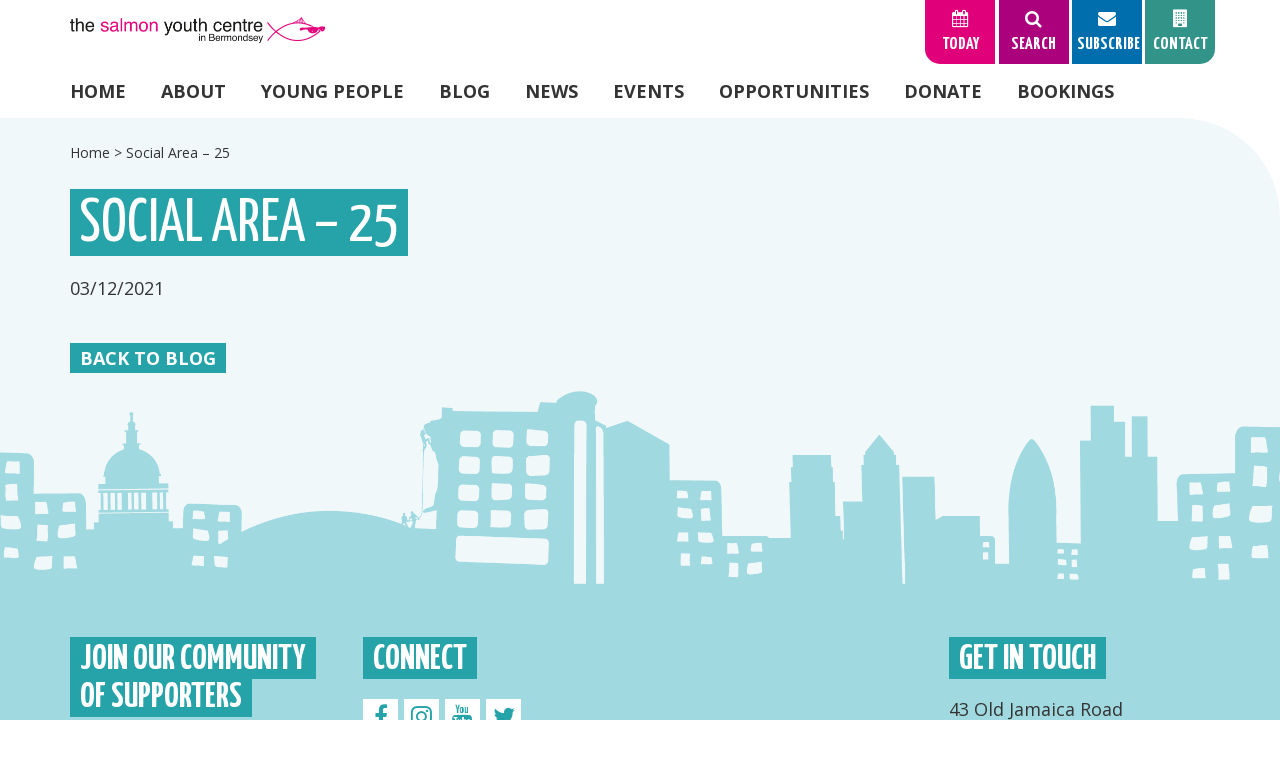

--- FILE ---
content_type: text/html; charset=UTF-8
request_url: https://www.salmonyouthcentre.org/salmon-youth-center-25/
body_size: 9368
content:

<!DOCTYPE html>

<html dir="ltr" lang="en-GB" prefix="og: https://ogp.me/ns#" class="no-js">

<head>

	<meta charset="UTF-8">

	<meta name="viewport" content="width=device-width, initial-scale=1">

	<link rel="profile" href="https://gmpg.org/xfn/11">

	
	<script>(function(html){html.className = html.className.replace(/\bno-js\b/,'js')})(document.documentElement);</script>
<title>Social Area – 25 | Salmon Youth Centre</title>
	<style>img:is([sizes="auto" i], [sizes^="auto," i]) { contain-intrinsic-size: 3000px 1500px }</style>
	
		<!-- All in One SEO 4.9.0 - aioseo.com -->
	<meta name="robots" content="max-image-preview:large" />
	<meta name="author" content="Salmon Admin"/>
	<link rel="canonical" href="https://www.salmonyouthcentre.org/salmon-youth-center-25/" />
	<meta name="generator" content="All in One SEO (AIOSEO) 4.9.0" />
		<meta property="og:locale" content="en_GB" />
		<meta property="og:site_name" content="Salmon Youth Centre | Youth Centre in Bermondsey" />
		<meta property="og:type" content="article" />
		<meta property="og:title" content="Social Area – 25 | Salmon Youth Centre" />
		<meta property="og:url" content="https://www.salmonyouthcentre.org/salmon-youth-center-25/" />
		<meta property="article:published_time" content="2021-12-03T16:39:10+00:00" />
		<meta property="article:modified_time" content="2021-12-03T16:42:02+00:00" />
		<meta name="twitter:card" content="summary" />
		<meta name="twitter:title" content="Social Area – 25 | Salmon Youth Centre" />
		<script type="application/ld+json" class="aioseo-schema">
			{"@context":"https:\/\/schema.org","@graph":[{"@type":"BreadcrumbList","@id":"https:\/\/www.salmonyouthcentre.org\/salmon-youth-center-25\/#breadcrumblist","itemListElement":[{"@type":"ListItem","@id":"https:\/\/www.salmonyouthcentre.org#listItem","position":1,"name":"Home","item":"https:\/\/www.salmonyouthcentre.org","nextItem":{"@type":"ListItem","@id":"https:\/\/www.salmonyouthcentre.org\/salmon-youth-center-25\/#listItem","name":"Social Area &#8211; 25"}},{"@type":"ListItem","@id":"https:\/\/www.salmonyouthcentre.org\/salmon-youth-center-25\/#listItem","position":2,"name":"Social Area &#8211; 25","previousItem":{"@type":"ListItem","@id":"https:\/\/www.salmonyouthcentre.org#listItem","name":"Home"}}]},{"@type":"ItemPage","@id":"https:\/\/www.salmonyouthcentre.org\/salmon-youth-center-25\/#itempage","url":"https:\/\/www.salmonyouthcentre.org\/salmon-youth-center-25\/","name":"Social Area \u2013 25 | Salmon Youth Centre","inLanguage":"en-GB","isPartOf":{"@id":"https:\/\/www.salmonyouthcentre.org\/#website"},"breadcrumb":{"@id":"https:\/\/www.salmonyouthcentre.org\/salmon-youth-center-25\/#breadcrumblist"},"author":{"@id":"https:\/\/www.salmonyouthcentre.org\/author\/salmon-admin\/#author"},"creator":{"@id":"https:\/\/www.salmonyouthcentre.org\/author\/salmon-admin\/#author"},"datePublished":"2021-12-03T16:39:10+00:00","dateModified":"2021-12-03T16:42:02+00:00"},{"@type":"Organization","@id":"https:\/\/www.salmonyouthcentre.org\/#organization","name":"Salmon Youth Centre","description":"Youth Centre in Bermondsey","url":"https:\/\/www.salmonyouthcentre.org\/"},{"@type":"Person","@id":"https:\/\/www.salmonyouthcentre.org\/author\/salmon-admin\/#author","url":"https:\/\/www.salmonyouthcentre.org\/author\/salmon-admin\/","name":"Salmon Admin","image":{"@type":"ImageObject","@id":"https:\/\/www.salmonyouthcentre.org\/salmon-youth-center-25\/#authorImage","url":"https:\/\/secure.gravatar.com\/avatar\/4e894c2ce4305f2a21eaf17cce3c8e3076699f70fac49f4edad10c87cfdffcf6?s=96&d=mm&r=g","width":96,"height":96,"caption":"Salmon Admin"}},{"@type":"WebSite","@id":"https:\/\/www.salmonyouthcentre.org\/#website","url":"https:\/\/www.salmonyouthcentre.org\/","name":"Salmon Youth Centre","description":"Youth Centre in Bermondsey","inLanguage":"en-GB","publisher":{"@id":"https:\/\/www.salmonyouthcentre.org\/#organization"}}]}
		</script>
		<!-- All in One SEO -->

<link rel='dns-prefetch' href='//use.fontawesome.com' />
<link rel='dns-prefetch' href='//cdn.jsdelivr.net' />
<link rel='dns-prefetch' href='//cdnjs.cloudflare.com' />
<link rel='dns-prefetch' href='//fonts.googleapis.com' />
<link rel="alternate" type="application/rss+xml" title="Salmon Youth Centre &raquo; Feed" href="https://www.salmonyouthcentre.org/feed/" />
<link rel="alternate" type="application/rss+xml" title="Salmon Youth Centre &raquo; Comments Feed" href="https://www.salmonyouthcentre.org/comments/feed/" />
<style id='wp-emoji-styles-inline-css' type='text/css'>

	img.wp-smiley, img.emoji {
		display: inline !important;
		border: none !important;
		box-shadow: none !important;
		height: 1em !important;
		width: 1em !important;
		margin: 0 0.07em !important;
		vertical-align: -0.1em !important;
		background: none !important;
		padding: 0 !important;
	}
</style>
<link rel='stylesheet' id='wp-block-library-css' href='https://www.salmonyouthcentre.org/wp-includes/css/dist/block-library/style.min.css?ver=6.8.3' type='text/css' media='all' />
<style id='classic-theme-styles-inline-css' type='text/css'>
/*! This file is auto-generated */
.wp-block-button__link{color:#fff;background-color:#32373c;border-radius:9999px;box-shadow:none;text-decoration:none;padding:calc(.667em + 2px) calc(1.333em + 2px);font-size:1.125em}.wp-block-file__button{background:#32373c;color:#fff;text-decoration:none}
</style>
<link rel='stylesheet' id='aioseo/css/src/vue/standalone/blocks/table-of-contents/global.scss-css' href='https://www.salmonyouthcentre.org/wp-content/plugins/all-in-one-seo-pack/dist/Lite/assets/css/table-of-contents/global.e90f6d47.css?ver=4.9.0' type='text/css' media='all' />
<style id='global-styles-inline-css' type='text/css'>
:root{--wp--preset--aspect-ratio--square: 1;--wp--preset--aspect-ratio--4-3: 4/3;--wp--preset--aspect-ratio--3-4: 3/4;--wp--preset--aspect-ratio--3-2: 3/2;--wp--preset--aspect-ratio--2-3: 2/3;--wp--preset--aspect-ratio--16-9: 16/9;--wp--preset--aspect-ratio--9-16: 9/16;--wp--preset--color--black: #000000;--wp--preset--color--cyan-bluish-gray: #abb8c3;--wp--preset--color--white: #ffffff;--wp--preset--color--pale-pink: #f78da7;--wp--preset--color--vivid-red: #cf2e2e;--wp--preset--color--luminous-vivid-orange: #ff6900;--wp--preset--color--luminous-vivid-amber: #fcb900;--wp--preset--color--light-green-cyan: #7bdcb5;--wp--preset--color--vivid-green-cyan: #00d084;--wp--preset--color--pale-cyan-blue: #8ed1fc;--wp--preset--color--vivid-cyan-blue: #0693e3;--wp--preset--color--vivid-purple: #9b51e0;--wp--preset--gradient--vivid-cyan-blue-to-vivid-purple: linear-gradient(135deg,rgba(6,147,227,1) 0%,rgb(155,81,224) 100%);--wp--preset--gradient--light-green-cyan-to-vivid-green-cyan: linear-gradient(135deg,rgb(122,220,180) 0%,rgb(0,208,130) 100%);--wp--preset--gradient--luminous-vivid-amber-to-luminous-vivid-orange: linear-gradient(135deg,rgba(252,185,0,1) 0%,rgba(255,105,0,1) 100%);--wp--preset--gradient--luminous-vivid-orange-to-vivid-red: linear-gradient(135deg,rgba(255,105,0,1) 0%,rgb(207,46,46) 100%);--wp--preset--gradient--very-light-gray-to-cyan-bluish-gray: linear-gradient(135deg,rgb(238,238,238) 0%,rgb(169,184,195) 100%);--wp--preset--gradient--cool-to-warm-spectrum: linear-gradient(135deg,rgb(74,234,220) 0%,rgb(151,120,209) 20%,rgb(207,42,186) 40%,rgb(238,44,130) 60%,rgb(251,105,98) 80%,rgb(254,248,76) 100%);--wp--preset--gradient--blush-light-purple: linear-gradient(135deg,rgb(255,206,236) 0%,rgb(152,150,240) 100%);--wp--preset--gradient--blush-bordeaux: linear-gradient(135deg,rgb(254,205,165) 0%,rgb(254,45,45) 50%,rgb(107,0,62) 100%);--wp--preset--gradient--luminous-dusk: linear-gradient(135deg,rgb(255,203,112) 0%,rgb(199,81,192) 50%,rgb(65,88,208) 100%);--wp--preset--gradient--pale-ocean: linear-gradient(135deg,rgb(255,245,203) 0%,rgb(182,227,212) 50%,rgb(51,167,181) 100%);--wp--preset--gradient--electric-grass: linear-gradient(135deg,rgb(202,248,128) 0%,rgb(113,206,126) 100%);--wp--preset--gradient--midnight: linear-gradient(135deg,rgb(2,3,129) 0%,rgb(40,116,252) 100%);--wp--preset--font-size--small: 13px;--wp--preset--font-size--medium: 20px;--wp--preset--font-size--large: 36px;--wp--preset--font-size--x-large: 42px;--wp--preset--spacing--20: 0.44rem;--wp--preset--spacing--30: 0.67rem;--wp--preset--spacing--40: 1rem;--wp--preset--spacing--50: 1.5rem;--wp--preset--spacing--60: 2.25rem;--wp--preset--spacing--70: 3.38rem;--wp--preset--spacing--80: 5.06rem;--wp--preset--shadow--natural: 6px 6px 9px rgba(0, 0, 0, 0.2);--wp--preset--shadow--deep: 12px 12px 50px rgba(0, 0, 0, 0.4);--wp--preset--shadow--sharp: 6px 6px 0px rgba(0, 0, 0, 0.2);--wp--preset--shadow--outlined: 6px 6px 0px -3px rgba(255, 255, 255, 1), 6px 6px rgba(0, 0, 0, 1);--wp--preset--shadow--crisp: 6px 6px 0px rgba(0, 0, 0, 1);}:where(.is-layout-flex){gap: 0.5em;}:where(.is-layout-grid){gap: 0.5em;}body .is-layout-flex{display: flex;}.is-layout-flex{flex-wrap: wrap;align-items: center;}.is-layout-flex > :is(*, div){margin: 0;}body .is-layout-grid{display: grid;}.is-layout-grid > :is(*, div){margin: 0;}:where(.wp-block-columns.is-layout-flex){gap: 2em;}:where(.wp-block-columns.is-layout-grid){gap: 2em;}:where(.wp-block-post-template.is-layout-flex){gap: 1.25em;}:where(.wp-block-post-template.is-layout-grid){gap: 1.25em;}.has-black-color{color: var(--wp--preset--color--black) !important;}.has-cyan-bluish-gray-color{color: var(--wp--preset--color--cyan-bluish-gray) !important;}.has-white-color{color: var(--wp--preset--color--white) !important;}.has-pale-pink-color{color: var(--wp--preset--color--pale-pink) !important;}.has-vivid-red-color{color: var(--wp--preset--color--vivid-red) !important;}.has-luminous-vivid-orange-color{color: var(--wp--preset--color--luminous-vivid-orange) !important;}.has-luminous-vivid-amber-color{color: var(--wp--preset--color--luminous-vivid-amber) !important;}.has-light-green-cyan-color{color: var(--wp--preset--color--light-green-cyan) !important;}.has-vivid-green-cyan-color{color: var(--wp--preset--color--vivid-green-cyan) !important;}.has-pale-cyan-blue-color{color: var(--wp--preset--color--pale-cyan-blue) !important;}.has-vivid-cyan-blue-color{color: var(--wp--preset--color--vivid-cyan-blue) !important;}.has-vivid-purple-color{color: var(--wp--preset--color--vivid-purple) !important;}.has-black-background-color{background-color: var(--wp--preset--color--black) !important;}.has-cyan-bluish-gray-background-color{background-color: var(--wp--preset--color--cyan-bluish-gray) !important;}.has-white-background-color{background-color: var(--wp--preset--color--white) !important;}.has-pale-pink-background-color{background-color: var(--wp--preset--color--pale-pink) !important;}.has-vivid-red-background-color{background-color: var(--wp--preset--color--vivid-red) !important;}.has-luminous-vivid-orange-background-color{background-color: var(--wp--preset--color--luminous-vivid-orange) !important;}.has-luminous-vivid-amber-background-color{background-color: var(--wp--preset--color--luminous-vivid-amber) !important;}.has-light-green-cyan-background-color{background-color: var(--wp--preset--color--light-green-cyan) !important;}.has-vivid-green-cyan-background-color{background-color: var(--wp--preset--color--vivid-green-cyan) !important;}.has-pale-cyan-blue-background-color{background-color: var(--wp--preset--color--pale-cyan-blue) !important;}.has-vivid-cyan-blue-background-color{background-color: var(--wp--preset--color--vivid-cyan-blue) !important;}.has-vivid-purple-background-color{background-color: var(--wp--preset--color--vivid-purple) !important;}.has-black-border-color{border-color: var(--wp--preset--color--black) !important;}.has-cyan-bluish-gray-border-color{border-color: var(--wp--preset--color--cyan-bluish-gray) !important;}.has-white-border-color{border-color: var(--wp--preset--color--white) !important;}.has-pale-pink-border-color{border-color: var(--wp--preset--color--pale-pink) !important;}.has-vivid-red-border-color{border-color: var(--wp--preset--color--vivid-red) !important;}.has-luminous-vivid-orange-border-color{border-color: var(--wp--preset--color--luminous-vivid-orange) !important;}.has-luminous-vivid-amber-border-color{border-color: var(--wp--preset--color--luminous-vivid-amber) !important;}.has-light-green-cyan-border-color{border-color: var(--wp--preset--color--light-green-cyan) !important;}.has-vivid-green-cyan-border-color{border-color: var(--wp--preset--color--vivid-green-cyan) !important;}.has-pale-cyan-blue-border-color{border-color: var(--wp--preset--color--pale-cyan-blue) !important;}.has-vivid-cyan-blue-border-color{border-color: var(--wp--preset--color--vivid-cyan-blue) !important;}.has-vivid-purple-border-color{border-color: var(--wp--preset--color--vivid-purple) !important;}.has-vivid-cyan-blue-to-vivid-purple-gradient-background{background: var(--wp--preset--gradient--vivid-cyan-blue-to-vivid-purple) !important;}.has-light-green-cyan-to-vivid-green-cyan-gradient-background{background: var(--wp--preset--gradient--light-green-cyan-to-vivid-green-cyan) !important;}.has-luminous-vivid-amber-to-luminous-vivid-orange-gradient-background{background: var(--wp--preset--gradient--luminous-vivid-amber-to-luminous-vivid-orange) !important;}.has-luminous-vivid-orange-to-vivid-red-gradient-background{background: var(--wp--preset--gradient--luminous-vivid-orange-to-vivid-red) !important;}.has-very-light-gray-to-cyan-bluish-gray-gradient-background{background: var(--wp--preset--gradient--very-light-gray-to-cyan-bluish-gray) !important;}.has-cool-to-warm-spectrum-gradient-background{background: var(--wp--preset--gradient--cool-to-warm-spectrum) !important;}.has-blush-light-purple-gradient-background{background: var(--wp--preset--gradient--blush-light-purple) !important;}.has-blush-bordeaux-gradient-background{background: var(--wp--preset--gradient--blush-bordeaux) !important;}.has-luminous-dusk-gradient-background{background: var(--wp--preset--gradient--luminous-dusk) !important;}.has-pale-ocean-gradient-background{background: var(--wp--preset--gradient--pale-ocean) !important;}.has-electric-grass-gradient-background{background: var(--wp--preset--gradient--electric-grass) !important;}.has-midnight-gradient-background{background: var(--wp--preset--gradient--midnight) !important;}.has-small-font-size{font-size: var(--wp--preset--font-size--small) !important;}.has-medium-font-size{font-size: var(--wp--preset--font-size--medium) !important;}.has-large-font-size{font-size: var(--wp--preset--font-size--large) !important;}.has-x-large-font-size{font-size: var(--wp--preset--font-size--x-large) !important;}
:where(.wp-block-post-template.is-layout-flex){gap: 1.25em;}:where(.wp-block-post-template.is-layout-grid){gap: 1.25em;}
:where(.wp-block-columns.is-layout-flex){gap: 2em;}:where(.wp-block-columns.is-layout-grid){gap: 2em;}
:root :where(.wp-block-pullquote){font-size: 1.5em;line-height: 1.6;}
</style>
<link rel='stylesheet' id='woocommerce-layout-css' href='https://www.salmonyouthcentre.org/wp-content/plugins/woocommerce/assets/css/woocommerce-layout.css?ver=10.3.5' type='text/css' media='all' />
<link rel='stylesheet' id='woocommerce-smallscreen-css' href='https://www.salmonyouthcentre.org/wp-content/plugins/woocommerce/assets/css/woocommerce-smallscreen.css?ver=10.3.5' type='text/css' media='only screen and (max-width: 768px)' />
<link rel='stylesheet' id='woocommerce-general-css' href='https://www.salmonyouthcentre.org/wp-content/plugins/woocommerce/assets/css/woocommerce.css?ver=10.3.5' type='text/css' media='all' />
<style id='woocommerce-inline-inline-css' type='text/css'>
.woocommerce form .form-row .required { visibility: visible; }
</style>
<link rel='stylesheet' id='brands-styles-css' href='https://www.salmonyouthcentre.org/wp-content/plugins/woocommerce/assets/css/brands.css?ver=10.3.5' type='text/css' media='all' />
<link rel='stylesheet' id='slickcss-css' href='//cdn.jsdelivr.net/jquery.slick/1.6.0/slick.css?ver=6.8.3' type='text/css' media='all' />
<link rel='stylesheet' id='fonts-css' href='//fonts.googleapis.com/css?family=Open+Sans%3A400%2C700%7CYanone+Kaffeesatz%3A400%2C700&#038;ver=6.8.3' type='text/css' media='all' />
<link rel='stylesheet' id='fancyboxcss-css' href='https://cdnjs.cloudflare.com/ajax/libs/fancybox/3.1.25/jquery.fancybox.min.css?ver=6.8.3' type='text/css' media='all' />
<link rel='stylesheet' id='tessellate-style-css' href='https://www.salmonyouthcentre.org/wp-content/themes/salmon/style.css?ver=6.8.3' type='text/css' media='all' />
<!--[if lt IE 10]>
<link rel='stylesheet' id='tessellate-ie-css' href='https://www.salmonyouthcentre.org/wp-content/themes/tessellate/css/ie.css?ver=6.8.3' type='text/css' media='all' />
<![endif]-->
<!--[if lt IE 9]>
<link rel='stylesheet' id='tessellate-ie8-css' href='https://www.salmonyouthcentre.org/wp-content/themes/tessellate/css/ie8.css?ver=6.8.3' type='text/css' media='all' />
<![endif]-->
<!--[if lt IE 8]>
<link rel='stylesheet' id='tessellate-ie7-css' href='https://www.salmonyouthcentre.org/wp-content/themes/tessellate/css/ie7.css?ver=6.8.3' type='text/css' media='all' />
<![endif]-->
<script type="text/javascript" src="https://www.salmonyouthcentre.org/wp-includes/js/jquery/jquery.min.js?ver=3.7.1" id="jquery-core-js"></script>
<script type="text/javascript" src="https://www.salmonyouthcentre.org/wp-includes/js/jquery/jquery-migrate.min.js?ver=3.4.1" id="jquery-migrate-js"></script>
<script type="text/javascript" src="https://www.salmonyouthcentre.org/wp-content/plugins/woocommerce/assets/js/jquery-blockui/jquery.blockUI.min.js?ver=2.7.0-wc.10.3.5" id="wc-jquery-blockui-js" defer="defer" data-wp-strategy="defer"></script>
<script type="text/javascript" id="wc-add-to-cart-js-extra">
/* <![CDATA[ */
var wc_add_to_cart_params = {"ajax_url":"\/wp-admin\/admin-ajax.php","wc_ajax_url":"\/?wc-ajax=%%endpoint%%","i18n_view_cart":"View basket","cart_url":"https:\/\/www.salmonyouthcentre.org\/basket\/","is_cart":"","cart_redirect_after_add":"yes"};
/* ]]> */
</script>
<script type="text/javascript" src="https://www.salmonyouthcentre.org/wp-content/plugins/woocommerce/assets/js/frontend/add-to-cart.min.js?ver=10.3.5" id="wc-add-to-cart-js" defer="defer" data-wp-strategy="defer"></script>
<script type="text/javascript" src="https://www.salmonyouthcentre.org/wp-content/plugins/woocommerce/assets/js/js-cookie/js.cookie.min.js?ver=2.1.4-wc.10.3.5" id="wc-js-cookie-js" defer="defer" data-wp-strategy="defer"></script>
<script type="text/javascript" id="woocommerce-js-extra">
/* <![CDATA[ */
var woocommerce_params = {"ajax_url":"\/wp-admin\/admin-ajax.php","wc_ajax_url":"\/?wc-ajax=%%endpoint%%","i18n_password_show":"Show password","i18n_password_hide":"Hide password"};
/* ]]> */
</script>
<script type="text/javascript" src="https://www.salmonyouthcentre.org/wp-content/plugins/woocommerce/assets/js/frontend/woocommerce.min.js?ver=10.3.5" id="woocommerce-js" defer="defer" data-wp-strategy="defer"></script>
<!--[if lt IE 9]>
<script type="text/javascript" src="https://www.salmonyouthcentre.org/wp-content/themes/tessellate/js/html5.js?ver=6.8.3" id="tessellate-html5-js"></script>
<![endif]-->
<script type="text/javascript" src="https://www.salmonyouthcentre.org/wp-content/themes/tessellate/js/keyboard-image-navigation.js?ver=6.8.3" id="tessellate-keyboard-image-navigation-js"></script>
<link rel="https://api.w.org/" href="https://www.salmonyouthcentre.org/wp-json/" /><link rel="alternate" title="JSON" type="application/json" href="https://www.salmonyouthcentre.org/wp-json/wp/v2/media/3517" /><link rel="EditURI" type="application/rsd+xml" title="RSD" href="https://www.salmonyouthcentre.org/xmlrpc.php?rsd" />
<meta name="generator" content="WordPress 6.8.3" />
<meta name="generator" content="WooCommerce 10.3.5" />
<link rel='shortlink' href='https://www.salmonyouthcentre.org/?p=3517' />
<link rel="alternate" title="oEmbed (JSON)" type="application/json+oembed" href="https://www.salmonyouthcentre.org/wp-json/oembed/1.0/embed?url=https%3A%2F%2Fwww.salmonyouthcentre.org%2Fsalmon-youth-center-25%2F" />
<link rel="alternate" title="oEmbed (XML)" type="text/xml+oembed" href="https://www.salmonyouthcentre.org/wp-json/oembed/1.0/embed?url=https%3A%2F%2Fwww.salmonyouthcentre.org%2Fsalmon-youth-center-25%2F&#038;format=xml" />
	<noscript><style>.woocommerce-product-gallery{ opacity: 1 !important; }</style></noscript>
	<link rel="icon" href="https://www.salmonyouthcentre.org/wp-content/uploads/2021/10/cropped-favicon-2-32x32.png" sizes="32x32" />
<link rel="icon" href="https://www.salmonyouthcentre.org/wp-content/uploads/2021/10/cropped-favicon-2-192x192.png" sizes="192x192" />
<link rel="apple-touch-icon" href="https://www.salmonyouthcentre.org/wp-content/uploads/2021/10/cropped-favicon-2-180x180.png" />
<meta name="msapplication-TileImage" content="https://www.salmonyouthcentre.org/wp-content/uploads/2021/10/cropped-favicon-2-270x270.png" />
	
	<!-- Global site tag (gtag.js) - Google Analytics -->
	<script async src="https://www.googletagmanager.com/gtag/js?id=UA-16801423-2"></script>
	<script>
	window.dataLayer = window.dataLayer || [];
	function gtag(){dataLayer.push(arguments);}
	gtag('js', new Date());
	
	gtag('config', 'UA-16801423-2');
	</script>

<meta name="generator" content="WP Rocket 3.20.1.2" data-wpr-features="wpr_desktop" /></head>

<body data-rsssl=1 class="attachment wp-singular attachment-template-default single single-attachment postid-3517 attachmentid-3517 attachment-jpeg wp-theme-tessellate wp-child-theme-salmon theme-tessellate woocommerce-no-js">

	<div data-rocket-location-hash="54257ff4dc2eb7aae68fa23eb5f11e06" id="page" class="site">

		<header data-rocket-location-hash="aa3ade43dfbcc1aa954968c182bef2a0" id="header" role="banner">

			<section data-rocket-location-hash="ed1183dedc829d0a2d8c172b38448c9d" id="logo" class="grid">

				<div class="row xsmiddle">

					<div class="col xs0 sm0 md4 lg6">

						<a href="https://www.salmonyouthcentre.org">

							<img class="logo-img" src="https://www.salmonyouthcentre.org/wp-content/themes/salmon/images/logo.png" alt="The Salmon Youth Centre" />

						</a>

					</div>

					<div class="col md8 lg6 xscenter mdright">

						<div class="top-menu">

							
							
							<div class="tab nobasket" id="tab-today">

								<span class="click">

									<span class="fa fa-calendar"></span>

									Today

								</span>

								<div class="popup">

									<div class="activities">

										
													
											<div class="activity">No activities today</div>
			
											
									</div>

									<a class="box-link" href="https://www.salmonyouthcentre.org/programme">Full Programme</a>

								</div>

							</div>

							<div class="tab" id="tab-search">

								<span class="click">

									<span class="fa fa-search"></span>

									Search

								</span>

								<div class="popup">

									<p>Search by keyword</p>

									<form action="https://www.salmonyouthcentre.org" method="get">

										<input type="text" name="s" placeholder="Search" />

										<button type="submit"><span class="fa fa-search"></span></button>

									</form>

								</div>

							</div>

							<div class="tab" id="tab-subscribe">

								<span class="click">

									<span class="fa fa-envelope"></span>

									Subscribe

								</span>

								<div class="popup">

									<p>Sign up to receive the latest news from Salmon straight into your inbox!</p>

									<form action="//salmonyouthcentre.us10.list-manage.com/subscribe/post?u=eb01b70ae1e69898dfbcac60e&amp;id=682192372a" method="post" id="mc-embedded-subscribe-form" name="mc-embedded-subscribe-form" class="validate" target="_blank" novalidate>
										<input type="email" value="" name="EMAIL" class="required email" id="mce-EMAIL" placeholder="Your email">
										<button type="submit" name="subscribe" id="mc-embedded-subscribe" class="button"><span class="fa fa-lg fa-caret-right"></span></button>
										<div id="mce-responses" class="clear">
											<div class="response" id="mce-error-response" style="display:none"></div>
											<div class="response" id="mce-success-response" style="display:none"></div>
										</div>
									    <div style="position: absolute; left: -5000px;" aria-hidden="true">
										    <input type="text" name="b_eb01b70ae1e69898dfbcac60e_682192372a" tabindex="-1" value="">
									    </div>
									</form>

								</div>

							</div>

							<div class="tab" id="tab-contact">

								<a href="https://www.salmonyouthcentre.org/contact">

									<span class="click">

										<span class="fa fa-building"></span>

										Contact

									</span>

								</a>

							</div>

							<div class="tab" id="tab-menu">

								<span class="click">

									<span class="fa fa-bars"></span>

									Menu

								</span>

							</div>

						</div>

					</div>

					<div class="col xscenter md0 lg0 xl0 xxl0" style="margin-top:30px;">

						<a href="https://www.salmonyouthcentre.org">

							<img class="logo-img" src="https://www.salmonyouthcentre.org/wp-content/themes/salmon/images/logo.png" alt="The Salmon Youth Centre" />

						</a>

					</div>

				</div>

			</section>

			
				<nav id="navigation" class="grid" role="navigation">

					<div class="menu-main-menu-container"><ul id="menu-main-menu" class="primary-menu"><li id="menu-item-47" class="menu-item menu-item-type-post_type menu-item-object-page menu-item-home menu-item-47"><a href="https://www.salmonyouthcentre.org/">Home</a></li>
<li id="menu-item-473" class="menu-item menu-item-type-post_type menu-item-object-page menu-item-has-children menu-item-473"><a href="https://www.salmonyouthcentre.org/our-work/">About</a>
<ul class="sub-menu">
	<li id="menu-item-472" class="menu-item menu-item-type-post_type menu-item-object-page menu-item-472"><a href="https://www.salmonyouthcentre.org/our-work/">Our Work</a></li>
	<li id="menu-item-760" class="menu-item menu-item-type-custom menu-item-object-custom menu-item-760"><a href="https://salmonyouthcentre.org/role/staff-members/">Our Team</a></li>
	<li id="menu-item-288" class="menu-item menu-item-type-post_type menu-item-object-page menu-item-288"><a href="https://www.salmonyouthcentre.org/publications/">Publications</a></li>
	<li id="menu-item-360" class="menu-item menu-item-type-post_type menu-item-object-page menu-item-360"><a href="https://www.salmonyouthcentre.org/history/">History</a></li>
	<li id="menu-item-3987" class="menu-item menu-item-type-post_type menu-item-object-page menu-item-3987"><a href="https://www.salmonyouthcentre.org/safeguarding/">Safeguarding</a></li>
</ul>
</li>
<li id="menu-item-270" class="menu-item menu-item-type-post_type menu-item-object-page menu-item-has-children menu-item-270"><a href="https://www.salmonyouthcentre.org/young-people/">Young People</a>
<ul class="sub-menu">
	<li id="menu-item-474" class="menu-item menu-item-type-post_type menu-item-object-page menu-item-474"><a href="https://www.salmonyouthcentre.org/young-people/">A place for you!</a></li>
	<li id="menu-item-570" class="menu-item menu-item-type-post_type menu-item-object-page menu-item-570"><a href="https://www.salmonyouthcentre.org/young-people/join-us/">Join us</a></li>
	<li id="menu-item-53" class="menu-item menu-item-type-post_type menu-item-object-page menu-item-53"><a href="https://www.salmonyouthcentre.org/programme/">Programme</a></li>
	<li id="menu-item-2463" class="menu-item menu-item-type-post_type menu-item-object-page menu-item-2463"><a href="https://www.salmonyouthcentre.org/young-people/mentoringatsalmon/">Mentoring</a></li>
	<li id="menu-item-2464" class="menu-item menu-item-type-post_type menu-item-object-page menu-item-2464"><a href="https://www.salmonyouthcentre.org/traineeships/">Traineeships</a></li>
</ul>
</li>
<li id="menu-item-49" class="menu-item menu-item-type-post_type menu-item-object-page current_page_parent menu-item-49"><a href="https://www.salmonyouthcentre.org/blog/">Blog</a></li>
<li id="menu-item-52" class="menu-item menu-item-type-post_type menu-item-object-page menu-item-52"><a href="https://www.salmonyouthcentre.org/news/">News</a></li>
<li id="menu-item-50" class="menu-item menu-item-type-post_type menu-item-object-page menu-item-50"><a href="https://www.salmonyouthcentre.org/events/">Events</a></li>
<li id="menu-item-433" class="menu-item menu-item-type-post_type menu-item-object-page menu-item-has-children menu-item-433"><a href="https://www.salmonyouthcentre.org/opportunities/">Opportunities</a>
<ul class="sub-menu">
	<li id="menu-item-832" class="menu-item menu-item-type-post_type menu-item-object-page menu-item-832"><a href="https://www.salmonyouthcentre.org/opportunities/residents/">Residents</a></li>
	<li id="menu-item-463" class="menu-item menu-item-type-post_type menu-item-object-page menu-item-463"><a href="https://www.salmonyouthcentre.org/opportunities/volunteers/">Volunteers</a></li>
	<li id="menu-item-542" class="menu-item menu-item-type-post_type menu-item-object-page menu-item-542"><a href="https://www.salmonyouthcentre.org/jobs/">Vacancies</a></li>
</ul>
</li>
<li id="menu-item-292" class="menu-item menu-item-type-post_type menu-item-object-page menu-item-has-children menu-item-292"><a href="https://www.salmonyouthcentre.org/donate/">Donate</a>
<ul class="sub-menu">
	<li id="menu-item-2270" class="menu-item menu-item-type-post_type menu-item-object-page menu-item-2270"><a href="https://www.salmonyouthcentre.org/donate/">Make a donation</a></li>
	<li id="menu-item-2271" class="menu-item menu-item-type-post_type menu-item-object-page menu-item-2271"><a href="https://www.salmonyouthcentre.org/shop/">Gift Shop</a></li>
</ul>
</li>
<li id="menu-item-857" class="menu-item menu-item-type-post_type menu-item-object-page menu-item-857"><a href="https://www.salmonyouthcentre.org/book-a-space/">Bookings</a></li>
</ul></div>
				</nav>

			
			<section data-rocket-location-hash="a4f049fff33eac5568d8278e5ae180ba" id="mini-header">

				<div class="grid">

					<div class="row xsmiddle">

						<div class="col lg8  xxl8">

<!--
							<a class="mini-logo" href="https://www.salmonyouthcentre.org">

								<img class="logo-img" src="https://www.salmonyouthcentre.org/wp-content/themes/salmon/images/logo-mini.png" alt="The Salmon Youth Centre" />

							</a>
-->

							<ul id="menu-main-menu-1" class="primary-menu"><li class="menu-item menu-item-type-post_type menu-item-object-page menu-item-home menu-item-47"><a href="https://www.salmonyouthcentre.org/">Home</a></li>
<li class="menu-item menu-item-type-post_type menu-item-object-page menu-item-has-children menu-item-473"><a href="https://www.salmonyouthcentre.org/our-work/">About</a>
<ul class="sub-menu">
	<li class="menu-item menu-item-type-post_type menu-item-object-page menu-item-472"><a href="https://www.salmonyouthcentre.org/our-work/">Our Work</a></li>
	<li class="menu-item menu-item-type-custom menu-item-object-custom menu-item-760"><a href="https://salmonyouthcentre.org/role/staff-members/">Our Team</a></li>
	<li class="menu-item menu-item-type-post_type menu-item-object-page menu-item-288"><a href="https://www.salmonyouthcentre.org/publications/">Publications</a></li>
	<li class="menu-item menu-item-type-post_type menu-item-object-page menu-item-360"><a href="https://www.salmonyouthcentre.org/history/">History</a></li>
	<li class="menu-item menu-item-type-post_type menu-item-object-page menu-item-3987"><a href="https://www.salmonyouthcentre.org/safeguarding/">Safeguarding</a></li>
</ul>
</li>
<li class="menu-item menu-item-type-post_type menu-item-object-page menu-item-has-children menu-item-270"><a href="https://www.salmonyouthcentre.org/young-people/">Young People</a>
<ul class="sub-menu">
	<li class="menu-item menu-item-type-post_type menu-item-object-page menu-item-474"><a href="https://www.salmonyouthcentre.org/young-people/">A place for you!</a></li>
	<li class="menu-item menu-item-type-post_type menu-item-object-page menu-item-570"><a href="https://www.salmonyouthcentre.org/young-people/join-us/">Join us</a></li>
	<li class="menu-item menu-item-type-post_type menu-item-object-page menu-item-53"><a href="https://www.salmonyouthcentre.org/programme/">Programme</a></li>
	<li class="menu-item menu-item-type-post_type menu-item-object-page menu-item-2463"><a href="https://www.salmonyouthcentre.org/young-people/mentoringatsalmon/">Mentoring</a></li>
	<li class="menu-item menu-item-type-post_type menu-item-object-page menu-item-2464"><a href="https://www.salmonyouthcentre.org/traineeships/">Traineeships</a></li>
</ul>
</li>
<li class="menu-item menu-item-type-post_type menu-item-object-page current_page_parent menu-item-49"><a href="https://www.salmonyouthcentre.org/blog/">Blog</a></li>
<li class="menu-item menu-item-type-post_type menu-item-object-page menu-item-52"><a href="https://www.salmonyouthcentre.org/news/">News</a></li>
<li class="menu-item menu-item-type-post_type menu-item-object-page menu-item-50"><a href="https://www.salmonyouthcentre.org/events/">Events</a></li>
<li class="menu-item menu-item-type-post_type menu-item-object-page menu-item-has-children menu-item-433"><a href="https://www.salmonyouthcentre.org/opportunities/">Opportunities</a>
<ul class="sub-menu">
	<li class="menu-item menu-item-type-post_type menu-item-object-page menu-item-832"><a href="https://www.salmonyouthcentre.org/opportunities/residents/">Residents</a></li>
	<li class="menu-item menu-item-type-post_type menu-item-object-page menu-item-463"><a href="https://www.salmonyouthcentre.org/opportunities/volunteers/">Volunteers</a></li>
	<li class="menu-item menu-item-type-post_type menu-item-object-page menu-item-542"><a href="https://www.salmonyouthcentre.org/jobs/">Vacancies</a></li>
</ul>
</li>
<li class="menu-item menu-item-type-post_type menu-item-object-page menu-item-has-children menu-item-292"><a href="https://www.salmonyouthcentre.org/donate/">Donate</a>
<ul class="sub-menu">
	<li class="menu-item menu-item-type-post_type menu-item-object-page menu-item-2270"><a href="https://www.salmonyouthcentre.org/donate/">Make a donation</a></li>
	<li class="menu-item menu-item-type-post_type menu-item-object-page menu-item-2271"><a href="https://www.salmonyouthcentre.org/shop/">Gift Shop</a></li>
</ul>
</li>
<li class="menu-item menu-item-type-post_type menu-item-object-page menu-item-857"><a href="https://www.salmonyouthcentre.org/book-a-space/">Bookings</a></li>
</ul>
						</div>

						<div class="col lg4  xxl4 xsright">

							<div class="top-menu">

								
								<div class="tab" id="tab-today">

									<span class="click">

										<span class="fa fa-calendar"></span>

										<span class="label">Today</span>

									</span>

									<div class="popup">

										<div class="activities">

											
															
												<div class="activity">No activities today</div>
				
												
										</div>

										<a class="box-link" href="https://www.salmonyouthcentre.org/programme">Full Programme</a>

									</div>

								</div>

								<div class="tab" id="tab-search">

									<span class="click">

										<span class="fa fa-search"></span>

										<span class="label">Search</span>

									</span>

									<div class="popup">

										<p>Search by keyword</p>

										<form action="https://www.salmonyouthcentre.org" method="get">

											<input type="text" name="s" placeholder="Search" />

											<button type="submit"><span class="fa fa-search"></span></button>

										</form>

									</div>

								</div>

								<div class="tab" id="tab-subscribe">

									<span class="click">

										<span class="fa fa-envelope"></span>

										<span class="label">Subscribe</span>

									</span>

									<div class="popup">

										<p>Sign up to receive the latest news from Salmon straight into your inbox!</p>

										<form action="//salmonyouthcentre.us10.list-manage.com/subscribe/post?u=eb01b70ae1e69898dfbcac60e&amp;id=682192372a" method="post" id="mc-embedded-subscribe-form" name="mc-embedded-subscribe-form" class="validate" target="_blank" novalidate>
											<input type="email" value="" name="EMAIL" class="required email" id="mce-EMAIL" placeholder="Your email">
											<button type="submit" name="subscribe" id="mc-embedded-subscribe" class="button"><span class="fa fa-lg fa-caret-right"></span></button>
											<div id="mce-responses" class="clear">
												<div class="response" id="mce-error-response" style="display:none"></div>
												<div class="response" id="mce-success-response" style="display:none"></div>
											</div>
										    <div style="position: absolute; left: -5000px;" aria-hidden="true">
											    <input type="text" name="b_eb01b70ae1e69898dfbcac60e_682192372a" tabindex="-1" value="">
										    </div>
										</form>

									</div>

								</div>

								<div class="tab" id="tab-contact">

									<a href="https://www.salmonyouthcentre.org/contact">

										<span class="click">

											<span class="fa fa-building"></span>

											<span class="label">Contact</span>

										</span>

									</a>

								</div>

							</div>

						</div>

					</div>

				</div>

			</section>

		</header>

		<div data-rocket-location-hash="595d943ee05848cdfea111ae6e6fbd83" id="content" class="site-content">

	<main data-rocket-location-hash="20ff43facdde2a64ab617bef7fb4bc11" id="single-post" role="main">

		
			
				
				<section id="white" class="noslider">

					<div class="grid">

						<div class="row">

							<div class="col md7 lg8">

								<div class="breadcrumb">

									<!-- Breadcrumb NavXT 7.4.1 -->
<span property="itemListElement" typeof="ListItem"><a property="item" typeof="WebPage" href="https://www.salmonyouthcentre.org" class="home"><span property="name">Home</span></a><meta property="position" content="1"></span> &gt; <span property="itemListElement" typeof="ListItem"><span property="name">Social Area &#8211; 25</span><meta property="position" content="2"></span>
								</div>

								<h1><span>Social Area &#8211; 25</span></h1>

								<p>03/12/2021</p>

								

								<p><a class="box-link bg-turq3" href="https://www.salmonyouthcentre.org/blog">Back to Blog</a></p>

							</div>

							<div class="col md5 lg4">

								<div id="sidebar">

									

								</div>

							</div>

						</div>

					</div>

				</section>

				
			
		
	</main>


		</div>

		
		<footer data-rocket-location-hash="3aa217776c76692b2961cdff1ccdba84" id="footer" role="contentinfo" class=" lightblue">

			<section data-rocket-location-hash="478822d99759a174010cb9157cca30ac" id="social" class="bg-turq2">

				<div class="grid">
					
					
					<div class="buttons">

						

						
							<a href="https://www.facebook.com/SalmonYouthCentre/" target="_blank" rel="nofollow">

								<span class="fa fa-lg fa-facebook"></span>

							</a>

						
						
							<a href="https://www.instagram.com/salmonyouthcentre/" target="_blank" rel="nofollow">

								<span class="fa fa-lg fa-instagram"></span>

							</a>

						
						
							<a href="https://www.youtube.com/channel/UCcrGKKP6YhPK92gdXoXG-PA" target="_blank" rel="nofollow">

								<span class="fa fa-lg fa-youtube"></span>

							</a>

						
												
						
							<a href="https://x.com/salmonyouth" target="_blank" rel="nofollow">

								<span class="fa fa-lg fa-twitter"></span>

							</a>

						
					</div>

					
				</div>

			</section>

			<section data-rocket-location-hash="e10c9344909c16d6f97fa9f2274501db" id="contact" class="bg-turq2">

				<div class="grid">

					<div class="row">

						<div class="col md4 lg3">

							<h3><span>Join our community of supporters</span></h3>

							<p>Sign up to receive the latest news from Salmon straight to your inbox!</p>

							<form action="//salmonyouthcentre.us10.list-manage.com/subscribe/post?u=eb01b70ae1e69898dfbcac60e&amp;id=682192372a" method="post" id="mc-embedded-subscribe-form" name="mc-embedded-subscribe-form" class="validate" target="_blank" novalidate>
								<input type="email" value="" name="EMAIL" class="required email" id="mce-EMAIL" placeholder="Your email">
								<button type="submit" name="subscribe" id="mc-embedded-subscribe" class="button"><span class="fa fa-lg fa-caret-right"></span></button>
								<div id="mce-responses" class="clear">
									<div class="response" id="mce-error-response" style="display:none"></div>
									<div class="response" id="mce-success-response" style="display:none"></div>
								</div>
							    <div style="position: absolute; left: -5000px;" aria-hidden="true">
								    <input type="text" name="b_eb01b70ae1e69898dfbcac60e_682192372a" tabindex="-1" value="">
							    </div>
							</form>

						</div>

						<div class="col md8 lg6" id="map">

							<a href="https://goo.gl/maps/iED75Mo7mzs" target="_blank" rel="nofollow">

								<img src="https://www.salmonyouthcentre.org/wp-content/themes/salmon/images/map.png" alt="Map" />

							</a>

						</div>

						<div class="col md4 lg6" id="connect">

							<h3><span>Connect</span></h3>

							<div class="buttons">

								
									<a href="https://www.facebook.com/SalmonYouthCentre/" target="_blank" rel="nofollow">

										<span class="fa fa-lg fa-facebook"></span>

									</a>

								
								
									<a href="https://www.instagram.com/salmonyouthcentre/" target="_blank" rel="nofollow">

										<span class="fa fa-lg fa-instagram"></span>

									</a>

								
								
									<a href="https://www.youtube.com/channel/UCcrGKKP6YhPK92gdXoXG-PA" target="_blank" rel="nofollow">

										<span class="fa fa-lg fa-youtube"></span>

									</a>

								
																
								
									<a href="https://x.com/salmonyouth" target="_blank" rel="nofollow">

										<span class="fa fa-lg fa-twitter"></span>

									</a>

								
							</div>

						</div>

						<div class="col md4 lg3">

							<h3><span>Get in touch</span></h3>

							<p>43 Old Jamaica Road<br />
Bermondsey<br />
London SE16 4TE</p>

							<p>

								<a href="tel:020 7237 3788">
									020 7237 3788								</a>

								<br/>

								<a href="mailto:info@salmonyouthcentre.org">
									info@salmonyouthcentre.org								</a>

							</p>

							<a class="box-link" href="https://www.salmonyouthcentre.org/contact">Send us a message</a>

							<br/>

							<a class="box-link" href="https://www.google.co.uk/maps/place/The+Salmon+Youth+Centre+in+Bermondsey/@51.4972621,-0.0718816,17z/data=!3m1!4b1!4m5!3m4!1s0x4876033f639f2175:0xd8ba9e2f50c89e6e!8m2!3d51.4972621!4d-0.0696929" target="_blank" rel="nofollow">

								<span class="fa fa-map-marker"></span>

								Visit us

							</a>

						</div>

					</div>

				</div>

			</section>

			<section data-rocket-location-hash="bd338cb1b6c778558cf0c2f942b38b17" id="copyright" class="grid">

				<div class="row xsmiddle">

					<div class="col md8">

						<img class="logo" src="https://www.salmonyouthcentre.org/wp-content/themes/salmon/images/logo.png" alt="The Salmon Youth Centre" />

						<p>
							&copy;2026 Salmon Youth Centre. |

							Website by <a rel="nofollow" target="_blank" href="https://tessellate.co.uk">Tessellate</a>.<br/>

							Registered Charity 278979 | Company Limited by Guarantee | Registered in England 00958986 <br><a href="https://salmonyouthcentre.org/privacy-statement/">Privacy Statement</a> | <a href="https://salmonyouthcentre.org/safeguarding/">Safeguarding</a>
						</p>

					</div>

					<div class="col md4 xsright">

						<img src="https://www.salmonyouthcentre.org/wp-content/themes/salmon/images/footerlogos.png" alt="" />

					</div>

				</div>

			</section>

		</footer>

	</div>

	<script type="speculationrules">
{"prefetch":[{"source":"document","where":{"and":[{"href_matches":"\/*"},{"not":{"href_matches":["\/wp-*.php","\/wp-admin\/*","\/wp-content\/uploads\/*","\/wp-content\/*","\/wp-content\/plugins\/*","\/wp-content\/themes\/salmon\/*","\/wp-content\/themes\/tessellate\/*","\/*\\?(.+)"]}},{"not":{"selector_matches":"a[rel~=\"nofollow\"]"}},{"not":{"selector_matches":".no-prefetch, .no-prefetch a"}}]},"eagerness":"conservative"}]}
</script>
	<script type='text/javascript'>
		(function () {
			var c = document.body.className;
			c = c.replace(/woocommerce-no-js/, 'woocommerce-js');
			document.body.className = c;
		})();
	</script>
	<link rel='stylesheet' id='wc-blocks-style-css' href='https://www.salmonyouthcentre.org/wp-content/plugins/woocommerce/assets/client/blocks/wc-blocks.css?ver=wc-10.3.5' type='text/css' media='all' />
<script type="module"  src="https://www.salmonyouthcentre.org/wp-content/plugins/all-in-one-seo-pack/dist/Lite/assets/table-of-contents.95d0dfce.js?ver=4.9.0" id="aioseo/js/src/vue/standalone/blocks/table-of-contents/frontend.js-js"></script>
<script type="text/javascript" src="https://use.fontawesome.com/1c6526699f.js" id="fontawesome-js"></script>
<script type="text/javascript" src="//cdn.jsdelivr.net/jquery.slick/1.6.0/slick.min.js" id="slick-js"></script>
<script type="text/javascript" src="https://www.salmonyouthcentre.org/wp-content/themes/salmon/js/functions.js" id="child-scripts-js"></script>
<script type="text/javascript" src="https://www.salmonyouthcentre.org/wp-content/themes/salmon/js/jquery.waypoints.min.js" id="waypoints-js"></script>
<script type="text/javascript" src="https://cdnjs.cloudflare.com/ajax/libs/fancybox/3.1.25/jquery.fancybox.min.js" id="fancybox-js"></script>
<script type="text/javascript" src="https://www.salmonyouthcentre.org/wp-content/themes/tessellate/js/skip-link-focus-fix.js" id="tessellate-skip-link-focus-fix-js"></script>
<script type="text/javascript" src="https://www.salmonyouthcentre.org/wp-content/themes/tessellate/js/functions.js" id="tessellate-script-js"></script>
<script type="text/javascript" src="https://www.salmonyouthcentre.org/wp-content/plugins/woocommerce/assets/js/sourcebuster/sourcebuster.min.js?ver=10.3.5" id="sourcebuster-js-js"></script>
<script type="text/javascript" id="wc-order-attribution-js-extra">
/* <![CDATA[ */
var wc_order_attribution = {"params":{"lifetime":1.0e-5,"session":30,"base64":false,"ajaxurl":"https:\/\/www.salmonyouthcentre.org\/wp-admin\/admin-ajax.php","prefix":"wc_order_attribution_","allowTracking":true},"fields":{"source_type":"current.typ","referrer":"current_add.rf","utm_campaign":"current.cmp","utm_source":"current.src","utm_medium":"current.mdm","utm_content":"current.cnt","utm_id":"current.id","utm_term":"current.trm","utm_source_platform":"current.plt","utm_creative_format":"current.fmt","utm_marketing_tactic":"current.tct","session_entry":"current_add.ep","session_start_time":"current_add.fd","session_pages":"session.pgs","session_count":"udata.vst","user_agent":"udata.uag"}};
/* ]]> */
</script>
<script type="text/javascript" src="https://www.salmonyouthcentre.org/wp-content/plugins/woocommerce/assets/js/frontend/order-attribution.min.js?ver=10.3.5" id="wc-order-attribution-js"></script>

<script>var rocket_beacon_data = {"ajax_url":"https:\/\/www.salmonyouthcentre.org\/wp-admin\/admin-ajax.php","nonce":"c5cc7564e6","url":"https:\/\/www.salmonyouthcentre.org\/salmon-youth-center-25","is_mobile":false,"width_threshold":1600,"height_threshold":700,"delay":500,"debug":null,"status":{"atf":true,"lrc":true,"preconnect_external_domain":true},"elements":"img, video, picture, p, main, div, li, svg, section, header, span","lrc_threshold":1800,"preconnect_external_domain_elements":["link","script","iframe"],"preconnect_external_domain_exclusions":["static.cloudflareinsights.com","rel=\"profile\"","rel=\"preconnect\"","rel=\"dns-prefetch\"","rel=\"icon\""]}</script><script data-name="wpr-wpr-beacon" src='https://www.salmonyouthcentre.org/wp-content/plugins/wp-rocket/assets/js/wpr-beacon.min.js' async></script></body>

</html>

<!-- This website is like a Rocket, isn't it? Performance optimized by WP Rocket. Learn more: https://wp-rocket.me - Debug: cached@1768658297 -->

--- FILE ---
content_type: text/css; charset=utf-8
request_url: https://www.salmonyouthcentre.org/wp-content/themes/salmon/style.css?ver=6.8.3
body_size: 14687
content:
@charset "UTF-8";
/*
 Theme Name:   Salmon Theme
 Theme URI:    http://www.tessellate.co.uk/
 Description:  Salmon Youth Centre 2017 theme.
 Author:       Tessellate
 Author URI:   http://www.tessellate.co.uk/
 Template:     tessellate
 Version:      1.0
 Text Domain:  child-theme
*/
/*
Theme Name: Tessellate Base Theme
Theme URI: http://tessellate.co.uk/
Author: Tessellate Design Studio
Author URI: http://tessellate.co.uk/
Description: Required base theme, do not delete.
Version: 1.5
Text Domain: tessellate
*/
/************ Normalize ************/
html {
  font-family: sans-serif;
  -webkit-text-size-adjust: 100%;
  -ms-text-size-adjust: 100%;
}

body {
  margin: 0;
}

* {
  box-sizing: border-box;
}

:focus {
  outline: none;
}

article, aside, details, figcaption, figure, footer, header, main, menu, nav, section, summary {
  display: block;
}

audio, canvas, progress, video {
  display: inline-block;
  vertical-align: baseline;
}

audio:not([controls]) {
  display: none;
  height: 0;
}

[hidden], template {
  display: none;
}

a {
  background-color: transparent;
  color: inherit;
  text-decoration: none;
}

abbr[title] {
  border-bottom: 1px dotted;
}

b, strong {
  font-weight: 700;
}

small {
  font-size: 80%;
}

sub, sup {
  font-size: 75%;
  line-height: 0;
  position: relative;
  vertical-align: baseline;
}

sup {
  top: -0.5em;
}

sub {
  bottom: -0.25em;
}

img {
  border: 0;
}

svg:not(:root) {
  overflow: hidden;
}

figure {
  margin: 0;
}

hr {
  -webkit-box-sizing: content-box;
  -moz-box-sizing: content-box;
  box-sizing: content-box;
}

code, kbd, pre, samp {
  font-size: 1em;
}

button, input, optgroup, select, textarea {
  color: inherit;
  font: inherit;
  margin: 0;
  border: none;
  background: none;
  border-radius: 0;
}

select {
  text-transform: none;
}

button {
  overflow: visible;
}

button, input, select, textarea {
  max-width: 100%;
}

button, html input[type=button], input[type=reset], input[type=submit] {
  -webkit-appearance: button;
  cursor: pointer;
}

button[disabled], html input[disabled] {
  cursor: default;
  opacity: 0.5;
}

button::-moz-focus-inner, input::-moz-focus-inner {
  border: 0;
  padding: 0;
}

input[type=checkbox], input[type=radio] {
  -webkit-box-sizing: border-box;
  -moz-box-sizing: border-box;
  box-sizing: border-box;
  margin-right: 0.4375em;
  padding: 0;
}

input[type=date]::-webkit-inner-spin-button, input[type=date]::-webkit-outer-spin-button, input[type=time]::-webkit-inner-spin-button, input[type=time]::-webkit-outer-spin-button, input[type=datetime-local]::-webkit-inner-spin-button, input[type=datetime-local]::-webkit-outer-spin-button, input[type=week]::-webkit-inner-spin-button, input[type=week]::-webkit-outer-spin-button, input[type=month]::-webkit-inner-spin-button, input[type=month]::-webkit-outer-spin-button, input[type=number]::-webkit-inner-spin-button, input[type=number]::-webkit-outer-spin-button {
  height: auto;
}

input[type=search] {
  -webkit-appearance: textfield;
}

input[type=search]::-webkit-search-cancel-button, input[type=search]::-webkit-search-decoration {
  -webkit-appearance: none;
}

fieldset {
  border: 1px solid #d1d1d1;
  margin: 0 0 1.75em;
  min-width: inherit;
  padding: 0.875em;
}

fieldset > :last-child {
  margin-bottom: 0;
}

legend {
  border: 0;
  padding: 0;
}

textarea {
  overflow: auto;
  vertical-align: top;
}

optgroup {
  font-weight: bold;
}

ul {
  list-style: none;
  padding: 0;
}

/********** Accessibility **********/
.says, .screen-reader-text {
  clip: rect(1px, 1px, 1px, 1px);
  height: 1px;
  overflow: hidden;
  position: absolute !important;
  width: 1px;
  word-wrap: normal !important;
}

.site .skip-link {
  background-color: #f1f1f1;
  box-shadow: 0 0 1px 1px rgba(0, 0, 0, 0.2);
  color: #21759b;
  display: block;
  font-family: Arial, Helvetica, sans-serif;
  font-size: 14px;
  font-weight: 700;
  left: -9999em;
  outline: none;
  padding: 15px 23px 14px;
  text-decoration: none;
  text-transform: none;
  top: -9999em;
}

.logged-in .site .skip-link {
  box-shadow: 0 0 2px 2px rgba(0, 0, 0, 0.2);
  font-family: Arial, Helvetica, sans-serif;
}

.site .skip-link:focus {
  clip: auto;
  height: auto;
  left: 6px;
  top: 7px;
  width: auto;
  z-index: 100000;
}

/********** Media Queries **********/
@-ms-viewport {
  width: device-width;
}
@viewport {
  width: device-width;
}
/************** Print **************/
@media print {
  form, button, input, select, textarea, .navigation, .main-navigation, .sidebar, .content-bottom-widgets, .header-image, .page-links, .edit-link, .comment-respond, .comment-edit-link, .comment-reply-link, .comment-metadata .edit-link, .pingback .edit-link {
    display: none;
  }

  body, blockquote cite, blockquote small, pre, .entry-content h4, .entry-content h5, .entry-content h6, .entry-summary h4, .entry-summary h5, .entry-summary h6, .comment-content h4, .comment-content h5, .comment-content h6, .entry-content .author-title {
    font-size: 12pt;
  }

  blockquote {
    font-size: 14.25pt;
  }

  .site-title, .page-title, .comments-title, .entry-content h2, .entry-summary h2, .comment-content h2, .widecolumn h2 {
    font-size: 17.25pt;
  }

  .site-description {
    display: block;
  }

  .entry-title {
    font-size: 24.75pt;
    line-height: 1.2727272727;
    margin-bottom: 1.696969697em;
  }

  .format-aside .entry-title, .format-image .entry-title, .format-video .entry-title, .format-quote .entry-title, .format-gallery .entry-title, .format-status .entry-title, .format-link .entry-title, .format-audio .entry-title, .format-chat .entry-title {
    font-size: 17.25pt;
    line-height: 1.304347826;
    margin-bottom: 1.826086957em;
  }

  .entry-content h1, .entry-summary h1, .comment-content h1 {
    font-size: 21pt;
  }

  .entry-content h3, .entry-summary h3, .comment-content h3, body:not(.search-results) .entry-summary {
    font-size: 14.25pt;
  }

  .site-description, .author-bio, .entry-footer, .sticky-post, .taxonomy-description, .entry-caption, .comment-metadata, .comment-notes, .comment-awaiting-moderation, .site-info, .wp-caption .wp-caption-text, .gallery-caption {
    font-size: 9.75pt;
  }

  body, .site {
    background: none !important;
    /* Brute force since user agents all print differently. */
  }

  body, blockquote cite, blockquote small, .site-branding .site-title a, .entry-title a, .comment-author {
    color: #1a1a1a !important;
    /* Make sure color schemes don't affect to print */
  }

  blockquote,
.page-header,
.comments-title {
    border-color: #1a1a1a !important;
    /* Make sure color schemes don't affect to print */
  }

  blockquote, .site-description, body:not(.search-results) .entry-summary,
body:not(.search-results) .entry-summary blockquote, .author-bio, .entry-footer, .entry-footer a, .sticky-post, .taxonomy-description, .entry-caption, .comment-author, .comment-metadata a, .comment-notes, .comment-awaiting-moderation, .site-info, .site-info a, .wp-caption .wp-caption-text, .gallery-caption {
    color: #686868 !important;
    /* Make sure color schemes don't affect to print */
  }

  code, hr {
    background-color: #d1d1d1 !important;
    /* Make sure color schemes don't affect to print */
  }

  pre, abbr, acronym, table, th, td, .author-info, .comment-list article, .comment-list .pingback, .comment-list .trackback, .no-comments {
    border-color: #d1d1d1 !important;
    /* Make sure color schemes don't affect to print */
  }

  a {
    color: #007acc !important;
    /* Make sure color schemes don't affect to print */
  }

  .entry-content a, .entry-summary a, .taxonomy-description a, .comment-content a, .pingback .comment-body > a {
    box-shadow: none;
    border-bottom: 1px solid #007acc !important;
    /* Make sure color schemes don't affect to print */
  }

  .site {
    margin: 5%;
  }

  .site-inner {
    max-width: none;
  }

  .site-header {
    padding: 0 0 1.75em;
  }

  .site-branding {
    margin-top: 0;
    margin-bottom: 1.75em;
  }

  .site-main {
    margin-bottom: 3.5em;
  }

  .entry-header, .entry-footer, .page-header, .page-content, .entry-content, .entry-summary, .post-thumbnail, .comments-area {
    margin-right: 0;
    margin-left: 0;
  }

  .post-thumbnail, .site-main > article {
    margin-bottom: 3.5em;
  }

  .entry-content blockquote.alignleft, .entry-content blockquote.alignright {
    border-width: 4px 0 0 0;
    padding: 0.9473684211em 0 0;
    width: -webkit-calc(50% - 0.736842105em);
    width: calc(50% - 0.736842105em);
  }

  body:not(.search-results) .entry-header + .entry-summary {
    margin-top: -1.473684211em;
  }

  .site-footer, .widecolumn {
    padding: 0;
  }
}
.grid {
  margin: 0 auto;
  padding: 0px 15px;
}
.grid.full, .grid.nospacing {
  padding: 0;
}
.grid .row {
  margin-left: -15px;
  margin-right: -15px;
  text-align: left;
}
.grid .col {
  display: inline-block;
  vertical-align: top;
  width: 100%;
  padding: 0 15px;
  box-sizing: border-box;
  text-align: left;
}
.grid.nospacing .row, .grid .row.nospacing {
  margin: 0;
}
.grid.nospacing .row > .col, .grid .row.nospacing > .col {
  padding: 0;
}
.grid .row.sameheight {
  overflow-y: hidden;
}
.grid .row.sameheight > .col {
  padding-bottom: 99999px;
  margin-bottom: -99999px;
}
.grid .row.sameheight.vcenter > .col {
  padding-top: 99999px;
  margin-top: -99999px;
}
.grid .row.sameheight.vbottom > .col {
  padding-top: 99999px;
  margin-top: -99999px;
}
.grid .centerimage {
  position: relative;
  height: 100%;
  width: 100%;
  overflow: hidden;
}
.grid .centerimage > img {
  position: absolute;
  top: -9999px;
  bottom: -9999px;
  left: -9999px;
  right: -9999px;
  width: auto;
  height: auto;
  min-width: 100%;
  min-height: 100%;
  margin: auto;
}
.grid .vcentercontent {
  vertical-align: middle;
}
.grid .vcentercontent:after {
  content: "";
  display: inline-block;
  height: 100%;
  vertical-align: middle;
  margin-right: -0.25em;
}
.grid .vcentercontent > * {
  display: inline-block;
  vertical-align: middle;
}

.grid.xs1 .col {
  width: 100%;
}

.grid.xs2 .col {
  width: 50%;
}

.grid.xs3 .col {
  width: 100%/3;
}

.grid.xs4 .col {
  width: 25%;
}

.grid.xs6 .col {
  width: 100%/6;
}

.grid.xs12 .col {
  width: 100%/12;
}

.grid .row.xs1 .col {
  width: 100%;
}

.grid .row.xs2 .col {
  width: 50%;
}

.grid .row.xs3 .col {
  width: 33.3333333333%;
}

.grid .row.xs4 .col {
  width: 25%;
}

.grid .row.xs6 .col {
  width: 16.6666666667%;
}

.grid .row.xs12 .col {
  width: 8.3333333333%;
}

.grid .col.xs12 {
  width: 100%;
}

.grid .col.xs11 {
  width: 91.6666666667%;
  margin-right: -0.25em;
}

.grid .col.xs10 {
  width: 83.3333333333%;
  margin-right: -0.25em;
}

.grid .col.xs9 {
  width: 75%;
  margin-right: -0.25em;
}

.grid .col.xs8 {
  width: 66.6666666667%;
  margin-right: -0.25em;
}

.grid .col.xs7 {
  width: 58.3333333333%;
  margin-right: -0.25em;
}

.grid .col.xs6 {
  width: 50%;
  margin-right: -0.25em;
}

.grid .col.xs5 {
  width: 41.6666666667%;
  margin-right: -0.25em;
}

.grid .col.xs4 {
  width: 33.3333333333%;
  margin-right: -0.25em;
}

.grid .col.xs3 {
  width: 25%;
  margin-right: -0.25em;
}

.grid .col.xs2 {
  width: 16.6666666667%;
  margin-right: -0.25em;
}

.grid .col.xs1 {
  width: 8.3333333333%;
  margin-right: -0.25em;
}

.grid .col.xsoff0 {
  margin-left: -0.25em;
}

.grid .col.xsoff1 {
  margin-left: 8.3333333333%;
}

.grid .col.xsoff2 {
  margin-left: 16.6666666667%;
}

.grid .col.xsoff3 {
  margin-left: 25%;
}

.grid .col.xsoff4 {
  margin-left: 33.3333333333%;
}

.grid .col.xsoff5 {
  margin-left: 41.6666666667%;
}

.grid .col.xsoff6 {
  margin-left: 50%;
}

.grid .col.xsoff7 {
  margin-left: 58.3333333333%;
}

.grid .col.xsoff8 {
  margin-left: 66.6666666667%;
}

.grid .col.xsoff9 {
  margin-left: 75%;
}

.grid .col.xsoff10 {
  margin-left: 83.3333333333%;
}

.grid .col.xsoff11 {
  margin-left: 91.6666666667%;
}

.grid.xstop .col {
  vertical-align: top;
}

.grid.xsmiddle .col {
  vertical-align: middle;
}

.grid.xsbottom .col {
  vertical-align: bottom;
}

.grid .row.xstop .col {
  vertical-align: top;
}

.grid .row.xsmiddle .col {
  vertical-align: middle;
}

.grid .row.xsbottom .col {
  vertical-align: bottom;
}

.grid .col.xstop {
  vertical-align: top;
}

.grid .col.xsmiddle {
  vertical-align: middle;
}

.grid .col.xsbottom {
  vertical-align: bottom;
}

.grid.xsleft {
  text-align: left;
}

.grid.xscenter {
  text-align: center;
}

.grid.xsright {
  text-align: right;
}

.grid .row.xsleft {
  text-align: left;
}

.grid .row.xscenter {
  text-align: center;
}

.grid .row.xsright {
  text-align: right;
}

.grid .col.xsleft {
  text-align: left;
}

.grid .col.xscenter {
  text-align: center;
}

.grid .col.xsright {
  text-align: right;
}

@media screen and (max-width: 575px) {
  .grid .col.xs0, .xs0 {
    display: none;
  }
}
@media screen and (min-width: 576px) {
  .grid {
    width: 544px;
    padding: 0;
  }

  .grid.full {
    width: 100%;
  }

  .grid .col {
    margin-right: -0.25em;
  }

  .grid.sm1 .col {
    width: 100%;
  }

  .grid.sm2 .col {
    width: 50%;
  }

  .grid.sm3 .col {
    width: 33.3333333333%;
  }

  .grid.sm4 .col {
    width: 25%;
  }

  .grid.sm6 .col {
    width: 16.6666666667%;
  }

  .grid.sm12 .col {
    width: 8.3333333333%;
  }

  .grid .row.sm1 .col {
    width: 100%;
  }

  .grid .row.sm2 .col {
    width: 50%;
  }

  .grid .row.sm3 .col {
    width: 33.3333333333%;
  }

  .grid .row.sm4 .col {
    width: 25%;
  }

  .grid .row.sm6 .col {
    width: 16.6666666667%;
  }

  .grid .row.sm12 .col {
    width: 8.3333333333%;
  }

  .grid .col.sm12 {
    width: 100%;
  }

  .grid .col.sm11 {
    width: 91.6666666667%;
  }

  .grid .col.sm10 {
    width: 83.3333333333%;
  }

  .grid .col.sm9 {
    width: 75%;
  }

  .grid .col.sm8 {
    width: 66.6666666667%;
  }

  .grid .col.sm7 {
    width: 58.3333333333%;
  }

  .grid .col.sm6 {
    width: 50%;
  }

  .grid .col.sm5 {
    width: 41.6666666667%;
  }

  .grid .col.sm4 {
    width: 33.3333333333%;
  }

  .grid .col.sm3 {
    width: 25%;
  }

  .grid .col.sm2 {
    width: 16.6666666667%;
  }

  .grid .col.sm1 {
    width: 8.3333333333%;
  }

  .grid .col.smoff0 {
    margin-left: -0.25em;
  }

  .grid .col.smoff1 {
    margin-left: 8.3333333333%;
  }

  .grid .col.smoff2 {
    margin-left: 16.6666666667%;
  }

  .grid .col.smoff3 {
    margin-left: 25%;
  }

  .grid .col.smoff4 {
    margin-left: 33.3333333333%;
  }

  .grid .col.smoff5 {
    margin-left: 41.6666666667%;
  }

  .grid .col.smoff6 {
    margin-left: 50%;
  }

  .grid .col.smoff7 {
    margin-left: 58.3333333333%;
  }

  .grid .col.smoff8 {
    margin-left: 66.6666666667%;
  }

  .grid .col.smoff9 {
    margin-left: 75%;
  }

  .grid .col.smoff10 {
    margin-left: 83.3333333333%;
  }

  .grid .col.smoff11 {
    margin-left: 91.6666666667%;
  }

  .grid.smtop .col {
    vertical-align: top;
  }

  .grid.smmiddle .col {
    vertical-align: middle;
  }

  .grid.smbottom .col {
    vertical-align: bottom;
  }

  .grid .row.smtop .col {
    vertical-align: top;
  }

  .grid .row.smmiddle .col {
    vertical-align: middle;
  }

  .grid .row.smbottom .col {
    vertical-align: bottom;
  }

  .grid .col.smtop {
    vertical-align: top;
  }

  .grid .col.smmiddle {
    vertical-align: middle;
  }

  .grid .col.smbottom {
    vertical-align: bottom;
  }

  .grid.smleft {
    text-align: left;
  }

  .grid.smcenter {
    text-align: center;
  }

  .grid.smright {
    text-align: right;
  }

  .grid .row.smleft {
    text-align: left;
  }

  .grid .row.smcenter {
    text-align: center;
  }

  .grid .row.smright {
    text-align: right;
  }

  .grid .col.smleft {
    text-align: left;
  }

  .grid .col.smcenter {
    text-align: center;
  }

  .grid .col.smright {
    text-align: right;
  }
}
@media screen and (min-width: 576px) and (max-width: 767px) {
  .grid .col.sm0, .sm0 {
    display: none;
  }
}
@media screen and (min-width: 768px) {
  .grid {
    width: 720px;
  }

  .grid.md1 .col {
    width: 100%;
  }

  .grid.md2 .col {
    width: 50%;
  }

  .grid.md3 .col {
    width: 33.3333333333%;
  }

  .grid.md4 .col {
    width: 25%;
  }

  .grid.md6 .col {
    width: 16.6666666667%;
  }

  .grid.md12 .col {
    width: 8.3333333333%;
  }

  .grid .row.md1 .col {
    width: 100%;
  }

  .grid .row.md2 .col {
    width: 50%;
  }

  .grid .row.md3 .col {
    width: 33.3333333333%;
  }

  .grid .row.md4 .col {
    width: 25%;
  }

  .grid .row.md6 .col {
    width: 16.6666666667%;
  }

  .grid .row.md12 .col {
    width: 8.3333333333%;
  }

  .grid .col.md12 {
    width: 100%;
  }

  .grid .col.md11 {
    width: 91.6666666667%;
  }

  .grid .col.md10 {
    width: 83.3333333333%;
  }

  .grid .col.md9 {
    width: 75%;
  }

  .grid .col.md8 {
    width: 66.6666666667%;
  }

  .grid .col.md7 {
    width: 58.3333333333%;
  }

  .grid .col.md6 {
    width: 50%;
  }

  .grid .col.md5 {
    width: 41.6666666667%;
  }

  .grid .col.md4 {
    width: 33.3333333333%;
  }

  .grid .col.md3 {
    width: 25%;
  }

  .grid .col.md2 {
    width: 16.6666666667%;
  }

  .grid .col.md1 {
    width: 8.3333333333%;
  }

  .grid .col.mdoff0 {
    margin-left: -0.25em;
  }

  .grid .col.mdoff1 {
    margin-left: 8.3333333333%;
  }

  .grid .col.mdoff2 {
    margin-left: 16.6666666667%;
  }

  .grid .col.mdoff3 {
    margin-left: 25%;
  }

  .grid .col.mdoff4 {
    margin-left: 33.3333333333%;
  }

  .grid .col.mdoff5 {
    margin-left: 41.6666666667%;
  }

  .grid .col.mdoff6 {
    margin-left: 50%;
  }

  .grid .col.mdoff7 {
    margin-left: 58.3333333333%;
  }

  .grid .col.mdoff8 {
    margin-left: 66.6666666667%;
  }

  .grid .col.mdoff9 {
    margin-left: 75%;
  }

  .grid .col.mdoff10 {
    margin-left: 83.3333333333%;
  }

  .grid .col.mdoff11 {
    margin-left: 91.6666666667%;
  }

  .grid.mdtop .col {
    vertical-align: top;
  }

  .grid.mdmiddle .col {
    vertical-align: middle;
  }

  .grid.mdbottom .col {
    vertical-align: bottom;
  }

  .grid .row.mdtop .col {
    vertical-align: top;
  }

  .grid .row.mdmiddle .col {
    vertical-align: middle;
  }

  .grid .row.mdbottom .col {
    vertical-align: bottom;
  }

  .grid .col.mdtop {
    vertical-align: top;
  }

  .grid .col.mdmiddle {
    vertical-align: middle;
  }

  .grid .col.mdbottom {
    vertical-align: bottom;
  }

  .grid.mdleft {
    text-align: left;
  }

  .grid.mdcenter {
    text-align: center;
  }

  .grid.mdright {
    text-align: right;
  }

  .grid .row.mdleft {
    text-align: left;
  }

  .grid .row.mdcenter {
    text-align: center;
  }

  .grid .row.mdright {
    text-align: right;
  }

  .grid .col.mdleft {
    text-align: left;
  }

  .grid .col.mdcenter {
    text-align: center;
  }

  .grid .col.mdright {
    text-align: right;
  }
}
@media screen and (min-width: 768px) and (max-width: 991px) {
  .grid .col.md0, .md0 {
    display: none;
  }
}
@media screen and (min-width: 992px) {
  .grid {
    width: 940px;
  }

  .grid.lg1 .col {
    width: 100%;
  }

  .grid.lg2 .col {
    width: 50%;
  }

  .grid.lg3 .col {
    width: 33.3333333333%;
  }

  .grid.lg4 .col {
    width: 25%;
  }

  .grid.lg6 .col {
    width: 16.6666666667%;
  }

  .grid.lg12 .col {
    width: 8.3333333333%;
  }

  .grid .row.lg1 .col {
    width: 100%;
  }

  .grid .row.lg2 .col {
    width: 50%;
  }

  .grid .row.lg3 .col {
    width: 33.3333333333%;
  }

  .grid .row.lg4 .col {
    width: 25%;
  }

  .grid .row.lg6 .col {
    width: 16.6666666667%;
  }

  .grid .row.lg12 .col {
    width: 8.3333333333%;
  }

  .grid .col.lg12 {
    width: 100%;
  }

  .grid .col.lg11 {
    width: 91.6666666667%;
  }

  .grid .col.lg10 {
    width: 83.3333333333%;
  }

  .grid .col.lg9 {
    width: 75%;
  }

  .grid .col.lg8 {
    width: 66.6666666667%;
  }

  .grid .col.lg7 {
    width: 58.3333333333%;
  }

  .grid .col.lg6 {
    width: 50%;
  }

  .grid .col.lg5 {
    width: 41.6666666667%;
  }

  .grid .col.lg4 {
    width: 33.3333333333%;
  }

  .grid .col.lg3 {
    width: 25%;
  }

  .grid .col.lg2 {
    width: 16.6666666667%;
  }

  .grid .col.lg1 {
    width: 8.3333333333%;
  }

  .grid .col.lgoff0 {
    margin-left: -0.25em;
  }

  .grid .col.lgoff1 {
    margin-left: 8.3333333333%;
  }

  .grid .col.lgoff2 {
    margin-left: 16.6666666667%;
  }

  .grid .col.lgoff3 {
    margin-left: 25%;
  }

  .grid .col.lgoff4 {
    margin-left: 33.3333333333%;
  }

  .grid .col.lgoff5 {
    margin-left: 41.6666666667%;
  }

  .grid .col.lgoff6 {
    margin-left: 50%;
  }

  .grid .col.lgoff7 {
    margin-left: 58.3333333333%;
  }

  .grid .col.lgoff8 {
    margin-left: 66.6666666667%;
  }

  .grid .col.lgoff9 {
    margin-left: 75%;
  }

  .grid .col.lgoff10 {
    margin-left: 83.3333333333%;
  }

  .grid .col.lgoff11 {
    margin-left: 91.6666666667%;
  }

  .grid.lgtop .col {
    vertical-align: top;
  }

  .grid.lgmiddle .col {
    vertical-align: middle;
  }

  .grid.lgbottom .col {
    vertical-align: bottom;
  }

  .grid .row.lgtop .col {
    vertical-align: top;
  }

  .grid .row.lgmiddle .col {
    vertical-align: middle;
  }

  .grid .row.lgbottom .col {
    vertical-align: bottom;
  }

  .grid .col.lgtop {
    vertical-align: top;
  }

  .grid .col.lgmiddle {
    vertical-align: middle;
  }

  .grid .col.lgbottom {
    vertical-align: bottom;
  }

  .grid.lgleft {
    text-align: left;
  }

  .grid.lgcenter {
    text-align: center;
  }

  .grid.lgright {
    text-align: right;
  }

  .grid .row.lgleft {
    text-align: left;
  }

  .grid .row.lgcenter {
    text-align: center;
  }

  .grid .row.lgright {
    text-align: right;
  }

  .grid .col.lgleft {
    text-align: left;
  }

  .grid .col.lgcenter {
    text-align: center;
  }

  .grid .col.lgright {
    text-align: right;
  }
}
@media screen and (min-width: 992px) and (max-width: 1199px) {
  .grid .col.lg0, .lg0 {
    display: none;
  }
}
@media screen and (min-width: 1200px) {
  .grid {
    width: 1140px;
  }

  .grid.xl1 .col {
    width: 100%;
  }

  .grid.xl2 .col {
    width: 50%;
  }

  .grid.xl3 .col {
    width: 33.3333333333%;
  }

  .grid.xl4 .col {
    width: 25%;
  }

  .grid.xl6 .col {
    width: 16.6666666667%;
  }

  .grid.xl12 .col {
    width: 8.3333333333%;
  }

  .grid .row.xl1 .col {
    width: 100%;
  }

  .grid .row.xl2 .col {
    width: 50%;
  }

  .grid .row.xl3 .col {
    width: 33.3333333333%;
  }

  .grid .row.xl4 .col {
    width: 25%;
  }

  .grid .row.xl6 .col {
    width: 16.6666666667%;
  }

  .grid .row.xl12 .col {
    width: 8.3333333333%;
  }

  .grid .col.xl12 {
    width: 100%;
  }

  .grid .col.xl11 {
    width: 91.6666666667%;
  }

  .grid .col.xl10 {
    width: 83.3333333333%;
  }

  .grid .col.xl9 {
    width: 75%;
  }

  .grid .col.xl8 {
    width: 66.6666666667%;
  }

  .grid .col.xl7 {
    width: 58.3333333333%;
  }

  .grid .col.xl6 {
    width: 50%;
  }

  .grid .col.xl5 {
    width: 41.6666666667%;
  }

  .grid .col.xl4 {
    width: 33.3333333333%;
  }

  .grid .col.xl3 {
    width: 25%;
  }

  .grid .col.xl2 {
    width: 16.6666666667%;
  }

  .grid .col.xl1 {
    width: 8.3333333333%;
  }

  .grid .col.xloff0 {
    margin-left: -0.25em;
  }

  .grid .col.xloff1 {
    margin-left: 8.3333333333%;
  }

  .grid .col.xloff2 {
    margin-left: 16.6666666667%;
  }

  .grid .col.xloff3 {
    margin-left: 25%;
  }

  .grid .col.xloff4 {
    margin-left: 33.3333333333%;
  }

  .grid .col.xloff5 {
    margin-left: 41.6666666667%;
  }

  .grid .col.xloff6 {
    margin-left: 50%;
  }

  .grid .col.xloff7 {
    margin-left: 58.3333333333%;
  }

  .grid .col.xloff8 {
    margin-left: 66.6666666667%;
  }

  .grid .col.xloff9 {
    margin-left: 75%;
  }

  .grid .col.xloff10 {
    margin-left: 83.3333333333%;
  }

  .grid .col.xloff11 {
    margin-left: 91.6666666667%;
  }

  .grid.xltop .col {
    vertical-align: top;
  }

  .grid.xlmiddle .col {
    vertical-align: middle;
  }

  .grid.xlbottom .col {
    vertical-align: bottom;
  }

  .grid .row.xltop .col {
    vertical-align: top;
  }

  .grid .row.xlmiddle .col {
    vertical-align: middle;
  }

  .grid .row.xlbottom .col {
    vertical-align: bottom;
  }

  .grid .col.xltop {
    vertical-align: top;
  }

  .grid .col.xlmiddle {
    vertical-align: middle;
  }

  .grid .col.xlbottom {
    vertical-align: bottom;
  }

  .grid.xlleft {
    text-align: left;
  }

  .grid.xlcenter {
    text-align: center;
  }

  .grid.xlright {
    text-align: right;
  }

  .grid .row.xlleft {
    text-align: left;
  }

  .grid .row.xlcenter {
    text-align: center;
  }

  .grid .row.xlright {
    text-align: right;
  }

  .grid .col.xlleft {
    text-align: left;
  }

  .grid .col.xlcenter {
    text-align: center;
  }

  .grid .col.xlright {
    text-align: right;
  }
}
@media screen and (min-width: 1200px) and (max-width: 1499px) {
  .grid .col.xl0, .xl0 {
    display: none;
  }
}
@media screen and (min-width: 1500px) {
  .grid {
    width: 1440px;
  }

  .grid.xxl1 .col {
    width: 100%;
  }

  .grid.xxl2 .col {
    width: 50%;
  }

  .grid.xxl3 .col {
    width: 33.3333333333%;
  }

  .grid.xxl4 .col {
    width: 25%;
  }

  .grid.xxl6 .col {
    width: 16.6666666667%;
  }

  .grid.xxl12 .col {
    width: 8.3333333333%;
  }

  .grid .row.xxl1 .col {
    width: 100%;
  }

  .grid .row.xxl2 .col {
    width: 50%;
  }

  .grid .row.xxl3 .col {
    width: 33.3333333333%;
  }

  .grid .row.xxl4 .col {
    width: 25%;
  }

  .grid .row.xxl6 .col {
    width: 16.6666666667%;
  }

  .grid .row.xxl12 .col {
    width: 8.3333333333%;
  }

  .grid .col.xxl12 {
    width: 100%;
  }

  .grid .col.xxl11 {
    width: 91.6666666667%;
  }

  .grid .col.xxl10 {
    width: 83.3333333333%;
  }

  .grid .col.xxl9 {
    width: 75%;
  }

  .grid .col.xxl8 {
    width: 66.6666666667%;
  }

  .grid .col.xxl7 {
    width: 58.3333333333%;
  }

  .grid .col.xxl6 {
    width: 50%;
  }

  .grid .col.xxl5 {
    width: 41.6666666667%;
  }

  .grid .col.xxl4 {
    width: 33.3333333333%;
  }

  .grid .col.xxl3 {
    width: 25%;
  }

  .grid .col.xxl2 {
    width: 16.6666666667%;
  }

  .grid .col.xxl1 {
    width: 8.3333333333%;
  }

  .grid .col.xxloff0 {
    margin-left: -0.25em;
  }

  .grid .col.xxloff1 {
    margin-left: 8.3333333333%;
  }

  .grid .col.xxloff2 {
    margin-left: 16.6666666667%;
  }

  .grid .col.xxloff3 {
    margin-left: 25%;
  }

  .grid .col.xxloff4 {
    margin-left: 33.3333333333%;
  }

  .grid .col.xxloff5 {
    margin-left: 41.6666666667%;
  }

  .grid .col.xxloff6 {
    margin-left: 50%;
  }

  .grid .col.xxloff7 {
    margin-left: 58.3333333333%;
  }

  .grid .col.xxloff8 {
    margin-left: 66.6666666667%;
  }

  .grid .col.xxloff9 {
    margin-left: 75%;
  }

  .grid .col.xxloff10 {
    margin-left: 83.3333333333%;
  }

  .grid .col.xxloff11 {
    margin-left: 91.6666666667%;
  }

  .grid.xxltop .col {
    vertical-align: top;
  }

  .grid.xxlmiddle .col {
    vertical-align: middle;
  }

  .grid.xxlbottom .col {
    vertical-align: bottom;
  }

  .grid .row.xxltop .col {
    vertical-align: top;
  }

  .grid .row.xxlmiddle .col {
    vertical-align: middle;
  }

  .grid .row.xxlbottom .col {
    vertical-align: bottom;
  }

  .grid .col.xxltop {
    vertical-align: top;
  }

  .grid .col.xxlmiddle {
    vertical-align: middle;
  }

  .grid .col.xxlbottom {
    vertical-align: bottom;
  }

  .grid.xxlleft {
    text-align: left;
  }

  .grid.xxlcenter {
    text-align: center;
  }

  .grid.xxlright {
    text-align: right;
  }

  .grid .row.xxlleft {
    text-align: left;
  }

  .grid .row.xxlcenter {
    text-align: center;
  }

  .grid .row.xxlright {
    text-align: right;
  }

  .grid .col.xxlleft {
    text-align: left;
  }

  .grid .col.xxlcenter {
    text-align: center;
  }

  .grid .col.xxlright {
    text-align: right;
  }

  .grid .col.xxl0, .xxl0 {
    display: none;
  }
}
body {
  font-family: "Open Sans", Arial, Helvetica, sans-serif;
  color: #343434;
  font-size: 15px;
  -webkit-font-smoothing: antialiased;
}

h1, h2, h3, h4 {
  font-family: "Yanone Kaffeesatz", Arial, Helvetica, sans-serif;
  line-height: 1.1;
}

h1 {
  display: block;
  padding: 0 10px;
  font-size: 35px;
  text-transform: uppercase;
  font-weight: 400;
  margin: 0 0 25px;
  color: #fff;
}
h1 span {
  background: #26A3A8;
  box-shadow: 10px 0 0 #26A3A8, -10px 0 0 #26A3A8;
  padding-bottom: 3px;
  padding-top: 8px;
}
h1.bg-blue {
  background: none;
}
h1.bg-blue span {
  background: #006DAD;
  box-shadow: 10px 0 0 #006DAD, -10px 0 0 #006DAD;
}
h1.bg-pink {
  background: none;
}
h1.bg-pink span {
  background: #E00079;
  box-shadow: 10px 0 0 #E00079, -10px 0 0 #E00079;
}
h1.bg-green {
  background: none;
}
h1.bg-green span {
  background: #428623;
  box-shadow: 10px 0 0 #428623, -10px 0 0 #428623;
}
h1.bg-turquoise {
  background: none;
}
h1.bg-turquoise span {
  background: #26A3A8;
  box-shadow: 10px 0 0 #26A3A8, -10px 0 0 #26A3A8;
}
h1.bg-purple {
  background: none;
}
h1.bg-purple span {
  background: #AC017D;
  box-shadow: 10px 0 0 #AC017D, -10px 0 0 #AC017D;
}

h2 {
  font-size: 30px;
  padding: 0 10px;
}
h2 span {
  background: #26A3A8;
  box-shadow: 10px 0 0 #26A3A8, -10px 0 0 #26A3A8;
  color: #fff;
  padding: 6px 0 3px;
}
h2.bg-blue {
  background: none;
}
h2.bg-blue span {
  background: #006DAD;
  box-shadow: 10px 0 0 #006DAD, -10px 0 0 #006DAD;
}
h2.bg-pink {
  background: none;
}
h2.bg-pink span {
  background: #E00079;
  box-shadow: 10px 0 0 #E00079, -10px 0 0 #E00079;
}
h2.bg-green {
  background: none;
}
h2.bg-green span {
  background: #428623;
  box-shadow: 10px 0 0 #428623, -10px 0 0 #428623;
}
h2.bg-turquoise {
  background: none;
}
h2.bg-turquoise span {
  background: #26A3A8;
  box-shadow: 10px 0 0 #26A3A8, -10px 0 0 #26A3A8;
}
h2.bg-purple {
  background: none;
}
h2.bg-purple span {
  background: #AC017D;
  box-shadow: 10px 0 0 #AC017D, -10px 0 0 #AC017D;
}

select, radio, checkbox {
  -webkit-appearance: none;
  cursor: pointer;
}

.box-link {
  display: inline-block;
  padding: 3px 10px;
  font-weight: 700;
  text-transform: uppercase;
}

.bg-green1, .bg-green {
  background: #428623;
  color: #fff;
}

.bg-green2 {
  background: #329389;
  color: #fff;
}

.bg-blue1, .bg-blue {
  background: #006DAD;
  color: #fff;
}

.bg-blue2 {
  background: #343F7F;
  color: #fff;
}

.bg-pink1, .bg-pink {
  background: #E00079;
  color: #fff;
}

.bg-pink2, .bg-purple {
  background: #AC017D;
  color: #fff;
}

.bg-turq1 {
  background: #E1F1F5;
}

.bg-turq2 {
  background: #A1D9E0;
}

.bg-turq3 {
  background: #26A3A8;
}

.bg-white {
  background: #fff;
}

.text-turq3 {
  color: #26A3A8;
}

.breadcrumb {
  margin: 0 0 30px;
  font-size: 14px;
}

.nav-links {
  margin-bottom: 25px;
}
.nav-links span, .nav-links a {
  display: inline-block;
  padding: 3px 10px;
  background: #fff;
  color: #26A3A8;
  font-weight: 700;
  margin-right: calc(5px - 0.25em);
}
.nav-links span.current, .nav-links a.current {
  background: #26A3A8;
  color: #fff;
}

.modal {
  display: none;
  position: fixed;
  left: 0;
  top: 0;
  width: 100%;
  height: 100%;
  z-index: 20;
  background: rgba(0, 0, 0, 0.6);
  text-align: center;
  cursor: pointer;
}
.modal .inner {
  display: inline-block;
  vertical-align: middle;
  background: #fff;
  padding: 25px;
  position: relative;
  color: #26A3A8;
  font-weight: 700;
  cursor: default;
  max-width: 95%;
  max-height: 95%;
}
.modal .inner img {
  max-width: 100%;
  height: auto;
}
.modal .inner .fa-close {
  position: absolute;
  top: -15px;
  right: -15px;
  width: 30px;
  height: 30px;
  background: #fff;
  border-radius: 50%;
  padding: 5px;
  cursor: pointer;
}
.modal .inner .video-container {
  position: relative;
  padding-bottom: 56.25%;
  height: 0;
  overflow: hidden;
  width: 640px;
  max-width: 100%;
  margin-bottom: 10px;
}
.modal .inner .video-container iframe, .modal .inner .video-container object, .modal .inner .video-container embed {
  position: absolute;
  top: 0;
  left: 0;
  width: 100%;
  height: 100%;
}
.modal:after {
  content: "";
  width: 1px;
  height: 100%;
  display: inline-block;
  vertical-align: middle;
}

#page {
  max-width: 1500px;
  margin: 0 auto;
}

#content p a {
  font-weight: 700;
}

#sidebar .col, .block-blue {
  margin-top: 10px;
  margin-bottom: 10px;
}

.block-main {
  margin-top: 20px;
  margin-bottom: 20px;
}

.logged-in header #mini-header {
  top: 32px;
}

@media screen and (max-width: 991px) {
  header #mini-header {
    display: none !important;
  }
}
header {
  padding-bottom: 30px;
}
header #mini-header {
  background: #4E4E4E;
  color: #fff;
  position: fixed;
  z-index: 10;
  width: 100%;
  max-width: 1500px;
  top: 0;
  display: none;
}
header #mini-header .mini-logo {
  display: inline-block;
  vertical-align: middle;
  margin-right: 30px;
}
header #mini-header ul.primary-menu {
  font-size: 13px;
  display: block;
  white-space: nowrap;
}
header #mini-header ul.primary-menu li {
  margin-right: 0;
  padding: 15px 5px;
}
header #mini-header ul.primary-menu li ul {
  background: #4E4E4E;
  top: 100%;
}
header #mini-header ul.primary-menu li ul li {
  padding: 5px 15px;
}
header #mini-header .top-menu #tab-today, header #mini-header .top-menu #tab-contact, header #mini-header .top-menu #tab-basket {
  border-radius: 0;
  margin-right: -0.26em;
}
header #mini-header .top-menu .tab {
  width: 50px;
}
header #mini-header .top-menu .tab .click .label {
  display: none;
}
header #mini-header .top-menu .tab .click .fa {
  margin: 6px 0;
}
header section#logo {
  position: relative;
}
header .logo-img {
  height: 26px;
  width: auto;
  display: inline-block;
  max-width: none;
}
header .top-menu {
  margin-right: -15px;
  margin-left: calc(-15px + -0.25em);
}
header .top-menu .tab {
  display: inline-block;
  margin-right: -0.26em;
  margin-left: 3px;
  width: 50px;
  text-align: center;
  font-family: "Yanone Kaffeesatz", Arial, Helvetica, sans-serif;
  text-transform: uppercase;
  color: #fff;
  font-weight: 700;
}
header .top-menu .tab:last-of-type {
  margin-right: 0;
}
header .top-menu .tab .click {
  display: block;
  padding: 5px 5px;
  cursor: pointer;
  font-size: 14px;
}
header .top-menu .tab .click .fa {
  margin-bottom: 8px;
  display: block;
}
header .top-menu .tab .popup {
  position: absolute;
  z-index: 10;
  display: none;
  top: 48px;
  left: 0;
  width: 100%;
  text-align: left;
  text-transform: none;
  font-family: "Open Sans", Arial, Helvetica, sans-serif;
  border-radius: 40px 0 40px 0;
  padding: 20px;
  font-weight: 400;
}
header .top-menu .tab .popup input {
  padding: 5px 10px;
  background: #fff;
}
header .top-menu .tab .popup button[type=submit] {
  padding: 5px 10px;
  background: #fff;
  margin-left: -5px;
}
header .top-menu .tab .popup p {
  margin-top: 0;
}
header .top-menu .tab .popup .activity {
  position: relative;
  min-height: 80px;
}
header .top-menu .tab .popup .activity img {
  position: absolute;
  left: 0;
  top: 0;
  width: 80px;
  height: auto;
  display: block;
  border-radius: 20px 0 20px 0;
}
header .top-menu .tab .popup .activity small {
  font-family: "Yanone Kaffeesatz", Arial, Helvetica, sans-serif;
  text-transform: uppercase;
  display: block;
  margin-left: 95px;
  font-size: 18px;
  line-height: 18px;
}
header .top-menu .tab .popup .activity h3 {
  margin: 0 0 0 95px;
  font-size: 23px;
}
header .top-menu .tab .popup .activity p {
  font-weight: 700;
  margin: 0 0 0 95px;
}
header .top-menu .tab .popup .box-link {
  background: #fff;
  color: #E00079;
  margin-top: 40px;
}
header .top-menu .tab .popup .slick-dots {
  position: absolute;
  top: calc(100% + 15px);
  right: 0;
  margin: 0;
  padding: 0;
}
header .top-menu .tab .popup .slick-dots li {
  display: inline-block;
  text-indent: -99999px;
  width: 16px;
  height: 16px;
  border: 2px solid #fff;
  border-radius: 50%;
  margin: 0 3px;
  cursor: pointer;
  padding: 0;
}
header .top-menu .tab .popup .slick-dots li.slick-active {
  background: #fff;
}
header .top-menu .tab#tab-today {
  background: #E00079;
}
header .top-menu .tab#tab-today.nobasket {
  border-bottom-left-radius: 15px;
}
header .top-menu .tab#tab-today.open {
  border-radius: 0;
}
header .top-menu .tab#tab-today .popup {
  background: #E00079;
}
header .top-menu .tab#tab-search {
  background: #AC017D;
}
header .top-menu .tab#tab-search .popup {
  background: #AC017D;
}
header .top-menu .tab#tab-search .popup input {
  max-width: calc(100% - 40px);
}
header .top-menu .tab#tab-search .popup input, header .top-menu .tab#tab-search .popup button {
  color: #AC017D;
}
header .top-menu .tab#tab-subscribe {
  background: #006DAD;
}
header .top-menu .tab#tab-subscribe .popup {
  background: #006DAD;
}
header .top-menu .tab#tab-subscribe .popup input {
  max-width: calc(100% - 40px);
}
header .top-menu .tab#tab-subscribe .popup input, header .top-menu .tab#tab-subscribe .popup button {
  color: #006DAD;
}
header .top-menu .tab#tab-contact {
  background: #329389;
}
header .top-menu .tab#tab-basket {
  background: #E1F1F5;
  color: #26A3A8;
  border-bottom-left-radius: 15px;
  margin-left: 0;
}
header .top-menu .tab#tab-basket .fa {
  position: relative;
}
header .top-menu .tab#tab-basket .fa span {
  position: absolute;
  right: 10px;
  top: -4px;
  width: 14px;
  height: 14px;
  font-size: 10px;
  font-family: "Open Sans", Arial, Helvetica, sans-serif;
  color: #343434;
  background: #fff;
  font-weight: 700;
  border-radius: 50%;
  padding: 2px 0;
  text-align: center;
}
header .top-menu .tab#tab-menu {
  background: #4E4E4E;
  border-bottom-right-radius: 15px;
}
header nav#navigation {
  display: none;
}
header ul {
  margin: 0 -15px;
  font-weight: 700;
  text-transform: uppercase;
  display: inline-block;
  vertical-align: middle;
  padding-top: 30px;
}
header ul li {
  display: block;
  position: relative;
  padding: 5px 15px;
}
header ul li ul {
  margin: 0;
  display: block;
  padding: 5px 0;
}
header ul li ul li {
  display: block;
  padding: 5px 15px;
  white-space: nowrap;
}

#front #slider {
  display: none;
}

#slider {
  position: relative;
  margin-bottom: 25px;
  border-top-right-radius: 50px;
  overflow: hidden;
}
#slider .slide {
  position: relative;
  color: #fff;
  border-bottom-left-radius: 50px;
  border-top-right-radius: 50px;
  overflow: hidden;
}
#slider .slide img {
  display: block;
  max-width: 100%;
  height: auto;
}
#slider .slide .left {
  float: right;
  width: 50%;
}
#slider .slide .left img.size-slide-half {
  max-width: 100%;
}
#slider .slide .overlay {
  top: 0;
  left: 0;
  width: 100%;
  padding-top: 15px;
  padding-bottom: 10px;
}
#slider .slide .heading1, #slider .slide .heading2 {
  display: block;
  font-size: 35px;
  font-family: "Yanone Kaffeesatz", Arial, Helvetica, sans-serif;
  text-transform: uppercase;
  padding: 0 10px;
  line-height: 1.1;
}
#slider .slide .heading1 span, #slider .slide .heading2 span {
  padding-top: 8px;
  padding-bottom: 3px;
}
#slider .slide a {
  display: inline-block;
  padding: 3px 7px;
  text-transform: uppercase;
  font-weight: 700;
  background: #fff;
  font-size: 12px;
}
#slider .slide .date {
  display: inline-block;
  padding: 5px 10px;
  font-weight: 700;
  text-transform: uppercase;
  font-size: 12px;
}
#slider .slide .date span {
  margin-right: 5px;
}
#slider .slide .date.bg-purple {
  background: #E00079;
}
#slider .slide .date.bg-pink {
  background: #AC017D;
}
#slider .slide .date.bg-green {
  background: #329389;
}
#slider .slide .date.bg-blue {
  background: #343F7F;
}
#slider .slide .date.bg-turquoise {
  background: #A1D9E0;
}
#slider .slide h1 {
  font-size: 35px;
  padding: 0 10px;
  margin: 0 0 10px;
}
#slider .slide h1 span {
  padding-bottom: 3px;
}
#slider .slide h2 {
  font-size: 35px;
  padding: 0 10px;
  margin: 0 0 10px;
}
#slider .slide h2 span {
  padding-bottom: 3px;
}
#slider .slide p {
  font-size: 14px;
}
#slider .slide .archive-parent {
  display: inline-block;
  font-size: 35px;
  padding: 0 10px;
  margin: 0;
  font-family: "Yanone Kaffeesatz", Arial, Helvetica, sans-serif;
  text-transform: uppercase;
  line-height: 1.3;
}
#slider .slide .archive-parent.bg-purple {
  background: #E00079;
}
#slider .slide .archive-parent.bg-pink {
  background: #AC017D;
}
#slider .slide .archive-parent.bg-green {
  background: #329389;
}
#slider .slide .archive-parent.bg-blue {
  background: #343F7F;
}
#slider .slide .archive-parent.bg-turquoise {
  background: #A1D9E0;
}
#slider .slide.green {
  background: #329389;
}
#slider .slide.green .heading1 span {
  background: #428623;
  box-shadow: 10px 0 0 #428623, -10px 0 0 #428623;
}
#slider .slide.green .heading2 {
  font-weight: 700;
}
#slider .slide.green .heading2 span {
  background: #329389;
  box-shadow: 10px 0 0 #329389, -10px 0 0 #329389;
}
#slider .slide.green a {
  color: #329389;
}
#slider .slide.green h1 span, #slider .slide.green h2 span {
  background: #21746C;
  box-shadow: 10px 0 0 #21746C, -10px 0 0 #21746C;
}
#slider .slide.green .date {
  background: #4AA39A;
}
#slider .slide.blue {
  background: #006DAD;
}
#slider .slide.blue .heading1 span {
  background: #006DAD;
  box-shadow: 10px 0 0 #006DAD, -10px 0 0 #006DAD;
}
#slider .slide.blue .heading2 {
  font-weight: 700;
}
#slider .slide.blue .heading2 span {
  background: #343F7F;
  box-shadow: 10px 0 0 #343F7F, -10px 0 0 #343F7F;
}
#slider .slide.blue a {
  color: #343F7F;
}
#slider .slide.blue h1 span, #slider .slide.blue h2 span {
  background: #005B90;
  box-shadow: 10px 0 0 #005B90, -10px 0 0 #005B90;
}
#slider .slide.blue .date {
  background: #2185BF;
}
#slider .slide.pink {
  background: #E00079;
}
#slider .slide.pink .heading1 span {
  background: #E00079;
  box-shadow: 10px 0 0 #E00079, -10px 0 0 #E00079;
}
#slider .slide.pink .heading2 {
  font-weight: 700;
}
#slider .slide.pink .heading2 span {
  background: #AC017D;
  box-shadow: 10px 0 0 #AC017D, -10px 0 0 #AC017D;
}
#slider .slide.pink a {
  color: #AC017D;
}
#slider .slide.pink h1 span, #slider .slide.pink h2 span {
  background: #C3006A;
  box-shadow: 10px 0 0 #C3006A, -10px 0 0 #C3006A;
}
#slider .slide.pink .date {
  background: #EF3F9E;
}
#slider .slide.slide-text-link {
  background: #E1F1F5;
}
#slider .slick-dots {
  position: absolute;
  bottom: 10px;
  right: 15px;
  margin: 0;
}
#slider .slick-dots li {
  text-indent: -99999px;
  width: 12px;
  height: 12px;
  border: 2px solid #fff;
  border-radius: 50%;
  margin: 0 2px;
  cursor: pointer;
  display: none;
}
#slider .slick-dots li.slick-active {
  background: #fff;
}

#white.noslider {
  background: #F0F8FA;
  border-top-right-radius: 100px;
  padding-top: 25px;
}
#white .archive-parent {
  display: inline-block;
  font-size: 35px;
  padding: 6px 10px 0;
  margin: 0;
  font-family: "Yanone Kaffeesatz", Arial, Helvetica, sans-serif;
  line-height: 1.1;
  text-transform: uppercase;
  background: #329389;
  color: #fff;
}
#white .intro {
  font-family: "Yanone Kaffeesatz", Arial, Helvetica, sans-serif;
  font-size: 23px;
}
#white .intro p {
  margin: 0 0 30px;
}
#white.pink .archive-parent {
  background: #AC017D;
}
#white.pink .intro {
  color: #AC017D;
}
#white.blue .intro {
  color: #006DAD;
}
#white.green .intro {
  color: #329389;
}
#white.purple .intro {
  color: #AC017D;
}
#white.turquoise .intro {
  color: #26A3A8;
}
#white #block-main-text ul, #white #block-main-text ol, #white #block-main-2-column-text ul, #white #block-main-2-column-text ol {
  list-style: disc;
  padding-left: 20px;
}
#white #block-main-text p a, #white #block-main-2-column-text p a {
  font-weight: 700;
}
#white #block-main-text div, #white #block-main-2-column-text div {
  margin: 15px 0;
}
#white #block-main-text div.intro, #white #block-main-2-column-text div.intro {
  margin: 0;
}
#white #block-main-values .heading {
  font-family: "Yanone Kaffeesatz", Arial, Helvetica, sans-serif;
  line-height: 1.3;
  font-size: 28px;
  text-transform: uppercase;
  display: inline-block;
  padding: 3px 10px 0;
}
#white #block-main-values .heading:first-of-type {
  margin: 15px 0 0;
}
#white #block-main-values a.box-link {
  margin-bottom: 20px;
}
#white #block-main-values h2 {
  margin: 0 0 30px;
}
#white #block-main-values h2 span {
  background: #E1F1F5;
  box-shadow: 10px 0 0 #E1F1F5, -10px 0 0 #E1F1F5;
  color: #26A3A8;
  text-transform: uppercase;
}
#white #block-main-team {
  background: #E1F1F5;
  border-radius: 0 50px 0 50px;
  overflow: hidden;
  font-weight: 700;
}
#white #block-main-team img {
  display: inline-block;
  max-width: 160px;
  height: auto;
  vertical-align: middle;
}
#white #block-main-team div {
  display: inline-block;
  vertical-align: middle;
  padding: 15px;
  max-width: calc(100% - 165px);
  font-size: 13px;
}
#white #block-main-team div h3 {
  font-size: 20px;
  margin: 0;
}
#white #block-main-team div .box-link {
  background: #fff;
  margin-top: 15px;
}
#white #block-main-form {
  padding-bottom: 30px;
}
#white #block-main-form h2 {
  text-transform: uppercase;
  margin: 0 0 30px;
}
#white #block-main-form form ul {
  margin-bottom: 0;
  list-style: none;
  padding-left: 0;
}
#white #block-main-form label {
  display: inline-block;
  width: 100%;
  text-align: left;
  vertical-align: top;
  padding: 5px 0;
}
#white #block-main-form input[type=email], #white #block-main-form input[type=text], #white #block-main-form textarea {
  background: #E1F1F5;
  padding: 5px;
  display: inline-block;
  width: 100%;
  margin-bottom: 15px;
}
#white #block-main-form input[type=submit] {
  display: inline-block;
  background: #26A3A8;
  color: #fff;
  padding: 3px 10px;
  font-weight: 700;
  text-transform: uppercase;
  margin-bottom: 15px;
  float: right;
}
#white #block-main-form .frm_hidden_container label {
  visibility: hidden;
}
#white #block-main-form .ginput_recaptcha > div {
  display: inline-block;
  width: calc(100% - 110px);
  margin-bottom: 15px;
}
#white #block-main-form .ginput_container {
  display: inline;
}
#white #block-main-form .form-blue input[type=submit] {
  background: #006DAD;
}
#white #block-main-form .form-pink input[type=submit] {
  background: #E00079;
}
#white #block-main-form .form-purple input[type=submit] {
  background: #AC017D;
}
#white #block-main-form .form-green input[type=submit] {
  background: #428623;
}
#white #block-main-form .ginput_container_checkbox ul, #white #block-main-form .ginput_container_checkbox li {
  display: inline;
}
#white #block-main-form .ginput_container_checkbox label {
  width: calc(100% - 30px);
  padding: 0;
}
#white #block-main-downloads h2 {
  margin: 0 0 30px;
  padding: 0;
  font-weight: 400;
}
#white #block-main-downloads img {
  width: 100%;
  height: auto;
  display: block;
  box-shadow: rgba(0, 0, 0, 0.25) 0px 0px 2px;
}
#white #block-main-downloads h3 {
  font-size: 23px;
  margin: 5px 0 15px;
  font-weight: 400;
}
#white #sidebar #block-sidebar-video .heading {
  background: #E1F1F5;
}

#sidebar {
  margin-top: 15px;
  /*
  	.col:first-of-type section {
  		border-top-left-radius: 50px;
  		overflow: hidden;
  	}

  	.col:last-of-type section {
  		border-bottom-right-radius: 50px;
  		overflow: hidden;
  	}
  */
}
#sidebar .sidebar-section {
  padding: 60px 25px 25px;
  position: relative;
}
#sidebar .sidebar-section h2 {
  position: absolute;
  top: 0;
  left: 0;
  font-size: 23px;
  text-transform: uppercase;
  display: inline-block;
  margin: 0;
  padding: 6px 10px 0;
  background: #26A3A8;
  color: #fff;
  font-weight: 700;
}
#sidebar .sidebar-section.bg-turq3 {
  color: #fff;
}
#sidebar .sidebar-section.bg-turq3 h2 {
  color: #26A3A8;
  background: #E1F1F5;
}
#sidebar .sidebar-section.bg-pink2 {
  color: #fff;
}
#sidebar .sidebar-section.bg-pink2 h2 {
  color: #AC017D;
  background: #fff;
}
#sidebar .sidebar-section#download {
  padding-bottom: 40px;
}
#sidebar .sidebar-section#donate-text .fa {
  position: absolute;
  top: 20px;
  right: 25px;
}
#sidebar .sidebar-section#donate form .gfield_label {
  display: none;
}
#sidebar .sidebar-section#donate form .gfield_price .gfield_label {
  display: block;
}
#sidebar .sidebar-section#donate form .gfield_description, #sidebar .sidebar-section#donate form .ginput_container {
  display: inline;
}
#sidebar .sidebar-section#donate form .gfield_description.validation_message, #sidebar .sidebar-section#donate form .ginput_container.validation_message {
  display: block;
  font-size: 14px;
}
#sidebar .sidebar-section#donate form .gfield_required {
  display: none;
}
#sidebar .sidebar-section#donate form .validation_error {
  display: none;
}
#sidebar .sidebar-section#donate form ul {
  margin-top: 0;
}
#sidebar .sidebar-section#donate form input[type=text] {
  background: #fff;
  color: #343434;
  margin: 10px 0;
  padding: 5px;
}
#sidebar .sidebar-section#donate form input[type=submit] {
  background: #fff;
  color: #AC017D;
  font-weight: 700;
  text-transform: uppercase;
  padding: 3px 10px;
  border-radius: 0;
}
#sidebar .sidebar-section#add-to-cart {
  padding: 25px;
}
#sidebar .sidebar-section#add-to-cart .price {
  color: #343434;
  font-size: 23px;
  margin: 0 0 25px;
}
#sidebar .sidebar-section#add-to-cart form {
  margin: 0 0 40px;
}
#sidebar .sidebar-section#add-to-cart input {
  background: #fff;
  padding: 7px 5px;
  width: 50px;
}
#sidebar .sidebar-section#add-to-cart button {
  padding: 5px 10px;
  font-family: "Yanone Kaffeesatz", Arial, Helvetica, sans-serif;
  line-height: 1.3;
  background: #26A3A8;
  color: #fff;
  border-radius: 0;
  font-size: 18px;
  text-transform: uppercase;
}
#sidebar .sidebar-section#add-to-cart img {
  width: 150px;
  height: auto;
  display: block;
}
#sidebar #block-sidebar-image img {
  width: 100%;
  height: auto;
  display: block;
}
#sidebar #block-sidebar-gallery .wrapper {
  margin: 0 -5px -9px;
}
#sidebar #block-sidebar-gallery .image {
  width: calc(25% - 10px);
  margin-left: 5px;
  margin-right: calc(5px - 0.25em);
  margin-bottom: 4px;
  display: inline-block;
  cursor: pointer;
}
#sidebar #block-sidebar-gallery .image img {
  width: 100%;
  height: auto;
  display: block;
}
#sidebar #block-sidebar-quote {
  color: #fff;
  font-weight: 700;
  text-transform: uppercase;
}
#sidebar #block-sidebar-quote .pink {
  background: #E00079;
}
#sidebar #block-sidebar-quote .purple {
  background: #AC017D;
}
#sidebar #block-sidebar-quote .blue {
  background: #006DAD;
}
#sidebar #block-sidebar-quote .green {
  background: #329389;
}
#sidebar #block-sidebar-quote .turquoise {
  background: #26A3A8;
}
#sidebar #block-sidebar-quote div {
  padding: 25px;
}
#sidebar #block-sidebar-quote p {
  font-family: "Yanone Kaffeesatz", Arial, Helvetica, sans-serif;
  font-size: 23px;
  text-transform: none;
  font-weight: 400;
  margin: 0 0 10px;
}
#sidebar #block-sidebar-quote p:before {
  content: "“";
}
#sidebar #block-sidebar-quote p:after {
  content: "”";
}
#sidebar #block-sidebar-link {
  background: #E1F1F5;
  padding: 0 25px 25px;
  position: relative;
  color: #26A3A8;
}
#sidebar #block-sidebar-link .heading {
  color: #fff;
  position: relative;
  padding: 0 10px;
  top: 0;
  left: -25px;
  max-width: calc(100% + 50px);
  display: inline-block;
  font-family: "Yanone Kaffeesatz", Arial, Helvetica, sans-serif;
  line-height: 1.2;
  font-size: 23px;
  font-weight: 700;
  text-transform: uppercase;
}
#sidebar #block-sidebar-link .heading span {
  background: #26A3A8;
  box-shadow: 10px 0 0 #26A3A8, -10px 0 0 #26A3A8;
  padding-bottom: 3px;
  padding-top: 6px;
}
#sidebar #block-sidebar-link .box-link {
  background: #fff;
}
#sidebar #block-sidebar-video {
  position: relative;
}
#sidebar #block-sidebar-video .heading {
  color: #26A3A8;
  position: absolute;
  padding: 0 10px;
  top: 0;
  left: 0;
  max-width: calc(100% + 50px);
  display: inline-block;
  font-family: "Yanone Kaffeesatz", Arial, Helvetica, sans-serif;
  line-height: 1.1;
  font-size: 23px;
  font-weight: 700;
  text-transform: uppercase;
}
#sidebar #block-sidebar-video .heading span {
  background: #fff;
  box-shadow: 10px 0 0 #fff, -10px 0 0 #fff;
  padding-bottom: 3px;
}
#sidebar #block-sidebar-video .pink .heading {
  color: #E00079;
}
#sidebar #block-sidebar-video .purple .heading {
  color: #AC017D;
}
#sidebar #block-sidebar-video .blue .heading {
  color: #006DAD;
}
#sidebar #block-sidebar-video .green .heading {
  color: #329389;
}
#sidebar #block-sidebar-video .turquoise .heading {
  color: #26A3A8;
}
#sidebar #block-sidebar-video img {
  width: 100%;
  height: auto;
  display: block;
  cursor: pointer;
}
#sidebar #block-sidebar-video .fa-play {
  color: #fff;
  border: 3px solid #fff;
  border-radius: 50%;
  position: absolute;
  top: calc(50% - 35px);
  left: calc(50% - 35px);
  padding: 14px 20px;
  width: 70px;
  height: 70px;
  cursor: pointer;
  font-size: 36px;
}
#sidebar #block-sidebar-form {
  position: relative;
  padding: 50px 25px 40px;
  background: #E1F1F5;
}
#sidebar #block-sidebar-form .heading {
  color: #fff;
  position: relative;
  padding: 0 10px;
  top: 0;
  left: -25px;
  max-width: calc(100% + 50px);
  display: inline-block;
  font-family: "Yanone Kaffeesatz", Arial, Helvetica, sans-serif;
  line-height: 1.1;
  font-size: 23px;
  font-weight: 700;
  text-transform: uppercase;
}
#sidebar #block-sidebar-form .heading span {
  background: #26A3A8;
  box-shadow: 10px 0 0 #26A3A8, -10px 0 0 #26A3A8;
  padding-bottom: 3px;
}
#sidebar #block-sidebar-form form ul {
  margin: 0;
  list-style: none;
  padding-left: 0;
}
#sidebar #block-sidebar-form label {
  display: inline-block;
  width: 100%;
  text-align: left;
  vertical-align: top;
  padding: 5px 0;
}
#sidebar #block-sidebar-form input[type=email], #sidebar #block-sidebar-form input[type=text], #sidebar #block-sidebar-form textarea {
  background: #fff;
  padding: 5px;
  display: inline-block;
  width: 100%;
  margin-bottom: 15px;
}
#sidebar #block-sidebar-form input[type=submit] {
  display: inline-block;
  background: #26A3A8;
  color: #fff;
  padding: 3px 10px;
  font-weight: 700;
  text-transform: uppercase;
  float: right;
}
#sidebar #block-sidebar-form .pink .heading, #sidebar #block-sidebar-form .pink input[type=submit] {
  background: #E00079;
}
#sidebar #block-sidebar-form .purple {
  background: #AC017D;
}
#sidebar #block-sidebar-form .blue .heading, #sidebar #block-sidebar-form .blue input[type=submit] {
  background: #006DAD;
}
#sidebar #block-sidebar-form .green {
  background: #329389;
}
#sidebar #block-sidebar-form .turquoise {
  background: #26A3A8;
}

#blue {
  background: #E1F1F5;
  padding-bottom: 1px;
}
#blue:before {
  content: "";
  display: block;
  height: 86px;
  background-image: url(images/blueheader.png);
  background-size: auto 100%;
  background-color: #fff;
  background-position: center top;
}
#blue.noslider:before {
  background-color: #F0F8FA;
}
#blue #block-blue-quote {
  color: #1B8B90;
}
#blue #block-blue-quote .quote {
  font-size: 25px;
  font-family: "Yanone Kaffeesatz", Arial, Helvetica, sans-serif;
  font-weight: 700;
}
#blue #block-blue-quote .quote p {
  margin: 0 0 20px;
}
#blue #block-blue-quote .quote p:before {
  content: "“";
}
#blue #block-blue-quote .quote p:after {
  content: "”";
}
#blue #block-blue-quote .box-link {
  background: #fff;
}
#blue #block-blue-grid h2, #blue #block-blue-yp-grid h2 {
  font-size: 28px;
  display: inline-block;
  color: #AC017D;
  text-transform: uppercase;
  background: #fff;
  padding: 6px 10px 0;
  margin: 0 0 20px;
}
#blue #block-blue-grid .column, #blue #block-blue-yp-grid .column {
  position: relative;
  border-radius: 0 0 50px 0;
  overflow: hidden;
  height: auto;
  margin-bottom: 20px;
  min-height: 188px;
}
#blue #block-blue-grid .column.noimage, #blue #block-blue-yp-grid .column.noimage {
  border-radius: 0 0 0 50px;
}
#blue #block-blue-grid .column.bg-pink, #blue #block-blue-yp-grid .column.bg-pink {
  background-color: #E00079;
  color: #fff;
}
#blue #block-blue-grid .column.bg-pink h3, #blue #block-blue-grid .column.bg-pink .box-link, #blue #block-blue-yp-grid .column.bg-pink h3, #blue #block-blue-yp-grid .column.bg-pink .box-link {
  color: #E00079;
}
#blue #block-blue-grid .column.bg-purple, #blue #block-blue-yp-grid .column.bg-purple {
  background-color: #AC017D;
}
#blue #block-blue-grid .column.bg-purple h3, #blue #block-blue-grid .column.bg-purple .box-link, #blue #block-blue-yp-grid .column.bg-purple h3, #blue #block-blue-yp-grid .column.bg-purple .box-link {
  color: #AC017D;
}
#blue #block-blue-grid .column.bg-blue, #blue #block-blue-yp-grid .column.bg-blue {
  background-color: #006DAD;
}
#blue #block-blue-grid .column.bg-blue h3, #blue #block-blue-grid .column.bg-blue .box-link, #blue #block-blue-yp-grid .column.bg-blue h3, #blue #block-blue-yp-grid .column.bg-blue .box-link {
  color: #006DAD;
}
#blue #block-blue-grid .column.bg-green, #blue #block-blue-yp-grid .column.bg-green {
  background-color: #329389;
}
#blue #block-blue-grid .column.bg-green h3, #blue #block-blue-grid .column.bg-green .box-link, #blue #block-blue-yp-grid .column.bg-green h3, #blue #block-blue-yp-grid .column.bg-green .box-link {
  color: #329389;
}
#blue #block-blue-grid .column.bg-turquoise, #blue #block-blue-yp-grid .column.bg-turquoise {
  background-color: #26A3A8;
}
#blue #block-blue-grid .column.bg-turquoise h3, #blue #block-blue-grid .column.bg-turquoise .box-link, #blue #block-blue-yp-grid .column.bg-turquoise h3, #blue #block-blue-yp-grid .column.bg-turquoise .box-link {
  color: #26A3A8;
}
#blue #block-blue-grid .column h3, #blue #block-blue-yp-grid .column h3 {
  background: #fff;
  font-size: 23px;
  display: inline-block;
  padding: 6px 10px 0;
  text-transform: uppercase;
  margin: 0;
}
#blue #block-blue-grid .column > img, #blue #block-blue-yp-grid .column > img {
  display: block;
  width: 100%;
  height: auto;
}
#blue #block-blue-grid .column-activities .activities, #blue #block-blue-yp-grid .column-activities .activities {
  padding: 15px 15px 15px;
  display: none;
}
#blue #block-blue-grid .column-activities > a, #blue #block-blue-yp-grid .column-activities > a {
  position: absolute;
  top: 15px;
  right: 15px;
}
#blue #block-blue-grid .column-activities .date, #blue #block-blue-yp-grid .column-activities .date {
  display: block;
  margin: 15px 15px 0;
  text-transform: uppercase;
  font-weight: 700;
  font-size: 12px;
}
#blue #block-blue-grid .column-activities .slick-dots, #blue #block-blue-yp-grid .column-activities .slick-dots {
  position: absolute;
  bottom: 0;
  right: 15px;
  margin: 0;
}
#blue #block-blue-grid .column-activities .slick-dots li, #blue #block-blue-yp-grid .column-activities .slick-dots li {
  display: inline-block;
  text-indent: -99999px;
  width: 16px;
  height: 16px;
  border: 2px solid #fff;
  border-radius: 50%;
  margin: 0 3px;
  cursor: pointer;
}
#blue #block-blue-grid .column-activities .slick-dots li.slick-active, #blue #block-blue-yp-grid .column-activities .slick-dots li.slick-active {
  background: #fff;
}
#blue #block-blue-grid .column-activities .activity, #blue #block-blue-yp-grid .column-activities .activity {
  position: relative;
}
#blue #block-blue-grid .column-activities .activity img, #blue #block-blue-yp-grid .column-activities .activity img {
  position: absolute;
  left: 0;
  top: 0;
  width: 50px;
  height: auto;
  display: block;
  border-radius: 25px 0 25px 0;
}
#blue #block-blue-grid .column-activities .activity small, #blue #block-blue-yp-grid .column-activities .activity small {
  font-family: "Yanone Kaffeesatz", Arial, Helvetica, sans-serif;
  text-transform: uppercase;
  display: block;
  margin-left: 65px;
  font-size: 12px;
  line-height: 18px;
}
#blue #block-blue-grid .column-activities .activity h4, #blue #block-blue-yp-grid .column-activities .activity h4 {
  margin: 0 0 0 65px;
  font-size: 23px;
}
#blue #block-blue-grid .column-activities .activity p, #blue #block-blue-yp-grid .column-activities .activity p {
  font-weight: 700;
  margin: 0 0 0 65px;
  font-size: 14px;
}
#blue #block-blue-grid .column-activities .activity a.box-link, #blue #block-blue-yp-grid .column-activities .activity a.box-link {
  background: #fff;
  margin: 10px 0 0 65px;
}
#blue #block-blue-grid .column-video h3, #blue #block-blue-yp-grid .column-video h3 {
  position: absolute;
  top: 0;
  left: 0;
}
#blue #block-blue-grid .column-video img, #blue #block-blue-yp-grid .column-video img {
  cursor: pointer;
}
#blue #block-blue-grid .column-video .fa-play, #blue #block-blue-yp-grid .column-video .fa-play {
  color: #fff;
  border: 3px solid #fff;
  border-radius: 50%;
  position: absolute;
  top: calc(50% - 35px);
  left: calc(50% - 35px);
  padding: 14px 20px;
  width: 70px;
  height: 70px;
  cursor: pointer;
  font-size: 36px;
}
#blue #block-blue-grid .column-gallery .gallery, #blue #block-blue-yp-grid .column-gallery .gallery {
  display: none;
}
#blue #block-blue-grid .column-gallery img, #blue #block-blue-yp-grid .column-gallery img {
  width: 100%;
  height: auto;
  display: block;
  border-bottom-right-radius: 50px;
}
#blue #block-blue-grid .column-gallery h3, #blue #block-blue-yp-grid .column-gallery h3 {
  position: absolute;
  top: 0;
  left: 0;
}
#blue #block-blue-grid .column-gallery .slick-dots, #blue #block-blue-yp-grid .column-gallery .slick-dots {
  position: absolute;
  bottom: 15px;
  right: 15px;
  margin: 0;
}
#blue #block-blue-grid .column-gallery .slick-dots li, #blue #block-blue-yp-grid .column-gallery .slick-dots li {
  display: inline-block;
  text-indent: -99999px;
  width: 16px;
  height: 16px;
  border: 2px solid #fff;
  border-radius: 50%;
  margin: 0 3px;
  cursor: pointer;
}
#blue #block-blue-grid .column-gallery .slick-dots li.slick-active, #blue #block-blue-yp-grid .column-gallery .slick-dots li.slick-active {
  background: #fff;
}
#blue #block-blue-grid .column-event, #blue #block-blue-grid .column-article, #blue #block-blue-yp-grid .column-event, #blue #block-blue-yp-grid .column-article {
  color: #fff;
}
#blue #block-blue-grid .column-event .overlay, #blue #block-blue-grid .column-article .overlay, #blue #block-blue-yp-grid .column-event .overlay, #blue #block-blue-yp-grid .column-article .overlay {
  position: absolute;
  top: 0;
  left: 0;
  width: 100%;
  height: 100%;
}
#blue #block-blue-grid .column-event .overlay > a.calendar, #blue #block-blue-grid .column-article .overlay > a.calendar, #blue #block-blue-yp-grid .column-event .overlay > a.calendar, #blue #block-blue-yp-grid .column-article .overlay > a.calendar {
  position: absolute;
  top: 15px;
  right: 15px;
}
#blue #block-blue-grid .column-event .overlay h4, #blue #block-blue-grid .column-article .overlay h4, #blue #block-blue-yp-grid .column-event .overlay h4, #blue #block-blue-yp-grid .column-article .overlay h4 {
  font-size: 23px;
  margin: 20px 20px 10px;
}
#blue #block-blue-grid .column-event .overlay small, #blue #block-blue-grid .column-article .overlay small, #blue #block-blue-yp-grid .column-event .overlay small, #blue #block-blue-yp-grid .column-article .overlay small {
  font-weight: 700;
  text-transform: uppercase;
  margin: 0 20px 10px;
  font-size: 12px;
  display: block;
}
#blue #block-blue-grid .column-event .overlay a.box-link, #blue #block-blue-grid .column-article .overlay a.box-link, #blue #block-blue-yp-grid .column-event .overlay a.box-link, #blue #block-blue-yp-grid .column-article .overlay a.box-link {
  background: #fff;
  margin: 0 20px;
}
#blue #block-blue-grid .column-link .overlay, #blue #block-blue-yp-grid .column-link .overlay {
  position: absolute;
  top: 0;
  left: 0;
  width: 100%;
  height: 100%;
}
#blue #block-blue-grid .column-link .box-link, #blue #block-blue-yp-grid .column-link .box-link {
  position: absolute;
  bottom: 25px;
  left: 25px;
  background: #fff;
}
#blue #block-blue-grid .column-link p, #blue #block-blue-yp-grid .column-link p {
  padding: 20px 25px;
  font-family: "Yanone Kaffeesatz", Arial, Helvetica, sans-serif;
  color: #fff;
  font-size: 23px;
  margin: 0;
  font-weight: 700;
}
#blue #block-blue-grid .column-instagram, #blue #block-blue-yp-grid .column-instagram {
  padding-bottom: 73.3333%;
  height: 0;
}
#blue #block-blue-grid .column-instagram .gallery, #blue #block-blue-yp-grid .column-instagram .gallery {
  display: none;
}
#blue #block-blue-grid .column-instagram .gallery div, #blue #block-blue-yp-grid .column-instagram .gallery div {
  background-size: cover;
  background-position: center;
  height: 100%;
}
#blue #block-blue-grid .column-instagram h3, #blue #block-blue-yp-grid .column-instagram h3 {
  position: absolute;
  top: 0;
  left: 0;
}
#blue #block-blue-grid .column-instagram .slick-dots, #blue #block-blue-yp-grid .column-instagram .slick-dots {
  position: absolute;
  bottom: 15px;
  right: 15px;
  margin: 0;
}
#blue #block-blue-grid .column-instagram .slick-dots li, #blue #block-blue-yp-grid .column-instagram .slick-dots li {
  display: inline-block;
  text-indent: -99999px;
  width: 16px;
  height: 16px;
  border: 2px solid #fff;
  border-radius: 50%;
  margin: 0 3px;
  cursor: pointer;
}
#blue #block-blue-grid .column-instagram .slick-dots li.slick-active, #blue #block-blue-yp-grid .column-instagram .slick-dots li.slick-active {
  background: #fff;
}
#blue #block-blue-text-link h2 {
  font-size: 28px;
  display: inline-block;
  color: #26A3A8;
  text-transform: uppercase;
  background: #fff;
  padding: 6px 10px 0;
  margin: 0 0 20px;
}
#blue #block-blue-text-link h3 {
  font-size: 23px;
  margin: 20px 0 0;
  font-weight: 400;
}
#blue #block-blue-text-link .box-link {
  background: #fff;
}

#footer:before {
  content: "";
  display: block;
  height: 86px;
  background-image: url(images/footerheader.png);
  background-size: auto 100%;
  background-color: #fff;
  background-position: center top;
}
#footer.lightblue:before {
  background-color: #F0F8FA;
}
#footer.darkblue:before {
  background-color: #E1F1F5;
}
#footer.expanded #social {
  display: block;
}
#footer.expanded #map {
  display: inline-block;
}
#footer.expanded #connect {
  display: none;
}
#footer #map {
  display: none;
}
#footer #social {
  display: none;
  padding: 15px 0;
}
#footer #social .grid {
  position: relative;
}
#footer #social h2 {
  font-size: 28px;
  text-transform: uppercase;
  padding: 0 10px;
  margin: 0 0 20px;
}
#footer #social h2 span {
  background: #26A3A8;
  color: #fff;
  box-shadow: 10px 0 0 #26A3A8, -10px 0 0 #26A3A8;
  padding-bottom: 3px;
  padding-top: 6px;
}
#footer #social .buttons {
  top: 0;
  right: 0;
  display: block;
  color: #26A3A8;
}
#footer #social .buttons a {
  display: inline-block;
  width: 35px;
  height: 35px;
  background: #fff;
  text-align: center;
  padding: 4px;
  margin-right: 1px;
  font-size: 18px;
}
#footer #social .feed {
  background: #26A3A8;
  padding: 25px;
  position: relative;
  border-radius: 0 50px 0 50px;
  color: #fff;
}
#footer #social .feed:before {
  content: "";
  position: absolute;
  top: -20px;
  left: calc(50% - 20px);
  width: 40px;
  height: 40px;
  transform: rotate(45deg);
  background: #26A3A8;
}
#footer #social .feed p {
  margin: 0 0 10px;
  word-wrap: break-word;
  font-size: 16px;
}
#footer #social .feed small {
  display: block;
  margin-bottom: 25px;
}
#footer #social .feed a span {
  vertical-align: middle;
  margin-right: 5px;
}
#footer #contact {
  padding: 15px 0;
}
#footer #contact h3 {
  font-size: 23px;
  color: #fff;
  padding: 0 10px;
  display: block;
  margin: 0;
  text-transform: uppercase;
}
#footer #contact h3 span {
  background: #26A3A8;
  box-shadow: 10px 0 0 #26A3A8, -10px 0 0 #26A3A8;
  padding-bottom: 3px;
  padding-top: 6px;
}
#footer #contact img {
  width: 100%;
  height: auto;
  display: block;
  margin: 15px 0;
}
#footer #contact .box-link {
  background: #fff;
  color: #26A3A8;
  margin-bottom: 10px;
}
#footer #contact input {
  background: #fff;
  padding: 5px 10px;
  margin-right: -5px;
  max-width: calc(100% - 35px);
}
#footer #contact button {
  padding: 5px 10px;
  background: #fff;
  color: #26A3A8;
}
#footer #connect {
  margin-top: 15px;
  margin-bottom: 15px;
}
#footer #connect .buttons {
  display: block;
  color: #26A3A8;
  margin-top: 20px;
}
#footer #connect .buttons a {
  display: inline-block;
  width: 35px;
  height: 35px;
  background: #fff;
  text-align: center;
  padding: 4px;
  margin-right: 1px;
  font-size: 18px;
}
#footer #copyright {
  padding-top: 50px;
  padding-bottom: 50px;
  font-size: 14px;
}
#footer #copyright .logo {
  height: 26px;
  width: auto;
  display: block;
  margin-bottom: 25px;
}
#footer #copyright img {
  max-height: 50px;
  width: auto;
  display: inline-block;
  max-width: 100%;
}

#archive-activity .icon {
  display: inline-block;
  width: 30px;
  height: 30px;
  margin-right: 10px;
  border-radius: 33.33% 0 33.33% 0;
  vertical-align: middle;
}
#archive-activity .icon.pink {
  background: #E00079;
}
#archive-activity .icon.blue {
  background: #006DAD;
}
#archive-activity .icon.green {
  background: #329389;
}
#archive-activity .icon.purple {
  background: #AC017D;
}
#archive-activity .icon.turquoise {
  background: #26A3A8;
}
#archive-activity .programme-day {
  margin-bottom: 30px;
}
#archive-activity .programme-day .icon {
  width: 20px;
  height: 20px;
}
#archive-activity .programme-day a {
  vertical-align: middle;
  font-weight: 700;
}
#archive-activity .programme-day h2 {
  font-size: 23px;
  text-transform: uppercase;
  font-weight: 400;
  background: #E1F1F5;
  padding: 6px 10px 0;
  color: #26A3A8;
  display: inline-block;
  margin: 0 0 10px;
}
#archive-activity .programme-day .mob {
  padding-left: 35px;
  margin-bottom: 10px;
}
#archive-activity #filter a.subject {
  display: block;
  font-weight: 700;
  font-family: "Yanone Kaffeesatz", Arial, Helvetica, sans-serif;
  font-size: 23px;
  text-transform: uppercase;
  margin-bottom: 15px;
}
#archive-activity #filter .box-link {
  background: #fff;
  margin-top: 15px;
}
#archive-activity #search {
  text-align: right;
}
#archive-activity #search label {
  display: inline-block;
  width: 100px;
  padding-right: 5px;
  font-weight: 700;
}
#archive-activity #search input, #archive-activity #search select {
  display: inline-block;
  width: calc(100% - 105px);
  background: #fff;
  padding: 5px;
  margin-bottom: 15px;
}
#archive-activity #search .box-link {
  background: #26A3A8;
  color: #fff;
}
#archive-activity #download p {
  margin: 0 0 20px;
}
#archive-activity #download .box-link {
  float: right;
  background: #fff;
  color: #26A3A8;
}
#archive-activity #extra p {
  margin: 0 0 15px;
}

#single-activity #times {
  position: relative;
  font-weight: 700;
  border-bottom-left-radius: 0;
  margin-bottom: 30px;
}
#single-activity #times > .calendar {
  position: absolute;
  top: 25px;
  right: 25px;
  color: #26A3A8;
}
#single-activity #times h3 {
  font-size: 23px;
  text-transform: uppercase;
  margin: 15px 0 5px;
}
#single-activity #times .box-link {
  background: #fff;
  margin-top: 25px;
}
#single-activity #organiser {
  background: #E1F1F5;
  border-radius: 0 50px 0 50px;
  overflow: hidden;
  font-weight: 700;
}
#single-activity #organiser img {
  display: inline-block;
  max-width: 160px;
  height: auto;
  vertical-align: middle;
}
#single-activity #organiser div {
  display: inline-block;
  vertical-align: middle;
  padding: 15px;
}
#single-activity #organiser div h3 {
  font-size: 20px;
  margin: 0;
}
#single-activity #organiser div .box-link {
  background: #fff;
  margin-top: 15px;
}

#archive-team #filter a.subject {
  display: block;
  font-weight: 700;
  font-family: "Yanone Kaffeesatz", Arial, Helvetica, sans-serif;
  font-size: 23px;
  text-transform: uppercase;
  margin-bottom: 15px;
}
#archive-team #filter .box-link {
  background: #fff;
  margin-top: 15px;
}
#archive-team .staff {
  background: #fff;
  border-radius: 0 50px 0 50px;
  overflow: hidden;
  margin-bottom: 15px;
}
#archive-team .staff img {
  display: inline-block;
  vertical-align: top;
  width: 100%;
  height: auto;
}
#archive-team .staff div {
  display: inline-block;
  vertical-align: top;
  padding: 15px;
  width: 100%;
}
#archive-team .staff h3 {
  font-size: 20px;
  margin: 0 0 5px;
}
#archive-team .staff .box-link {
  background: #E1F1F5;
  margin-top: 5px;
}

#single-team #filter a.subject {
  display: block;
  font-weight: 700;
  font-family: "Yanone Kaffeesatz", Arial, Helvetica, sans-serif;
  font-size: 23px;
  text-transform: uppercase;
  margin-bottom: 15px;
}
#single-team #filter .box-link {
  background: #fff;
  margin-top: 15px;
}
#single-team .staff {
  background: #fff;
  border-radius: 50px 0 50px 0;
  overflow: hidden;
  margin-bottom: 25px;
}
#single-team .staff img {
  display: inline-block;
  vertical-align: top;
  max-width: 240px;
  height: auto;
  border-bottom-right-radius: 50px;
}
#single-team .staff div {
  display: inline-block;
  vertical-align: top;
  padding: 25px;
  width: 100%;
}
#single-team .staff h2 {
  font-size: 28px;
  margin: 0 0 5px;
  font-weight: 400;
  padding: 0;
}
#single-team .staff .box-link {
  background: #E1F1F5;
  margin-top: 5px;
}
#single-team .staff p {
  margin: 25px 0;
}
#single-team .staff strong {
  word-wrap: break-word;
}

#archive-post #filter a.subject {
  display: block;
  font-weight: 700;
  font-family: "Yanone Kaffeesatz", Arial, Helvetica, sans-serif;
  font-size: 23px;
  text-transform: uppercase;
  margin-bottom: 15px;
}
#archive-post #filter .box-link {
  background: #fff;
  margin-top: 15px;
}
#archive-post #months li {
  list-style: none;
  display: inline-block;
  margin-right: 15px;
  margin-bottom: 10px;
  font-weight: 700;
  text-transform: uppercase;
}
#archive-post .col .post {
  background: #fff;
  border-radius: 50px 0 50px 0;
  overflow: hidden;
  margin-bottom: 25px;
}
#archive-post .col .post img {
  display: inline-block;
  vertical-align: top;
  width: 100%;
  height: auto;
}
#archive-post .col .post div {
  display: inline-block;
  vertical-align: top;
  padding: 25px;
  width: 100%;
  font-weight: 700;
  color: #26A3A8;
}
#archive-post .col .post h3 {
  font-size: 28px;
  margin: 0 0 5px;
  font-weight: 400;
}
#archive-post .col .post .box-link {
  background: #26A3A8;
  color: #fff;
  margin-top: 25px;
}
#archive-post .col .post p {
  margin: 20px 0 0;
  font-weight: 400;
}
#archive-post #search {
  text-align: right;
}
#archive-post #search label {
  display: inline-block;
  width: 100px;
  padding-right: 5px;
  font-weight: 700;
}
#archive-post #search input, #archive-post #search select {
  display: inline-block;
  width: calc(100% - 105px);
  background: #fff;
  padding: 5px;
  margin-bottom: 15px;
}
#archive-post #search .box-link {
  background: #26A3A8;
  color: #fff;
}

#archive-product #filter a.subject {
  display: block;
  font-weight: 700;
  font-family: "Yanone Kaffeesatz", Arial, Helvetica, sans-serif;
  font-size: 23px;
  text-transform: uppercase;
  margin-bottom: 15px;
}
#archive-product .product {
  background: #fff;
  border-bottom-right-radius: 50px;
  border-top-left-radius: 50px;
  overflow: hidden;
  margin-bottom: 20px;
}
#archive-product .product .thumb {
  position: relative;
  display: block;
}
#archive-product .product .thumb img {
  display: block;
  width: 100%;
  height: auto;
}
#archive-product .product .thumb .price {
  position: absolute;
  bottom: 0;
  right: 0;
  background: #AC017D;
  color: #fff;
  font-weight: 700;
  padding: 3px 10px;
  font-size: 12px;
}
#archive-product .product .title {
  padding: 25px;
  display: block;
  color: #AC017D;
}
#archive-product .product .title h3 {
  margin: 0 0 10px;
  font-weight: 400;
  font-size: 23px;
}

#single-post #organiser {
  background: #E1F1F5;
  border-radius: 0 50px 0 50px;
  overflow: hidden;
  font-weight: 700;
}
#single-post #organiser img {
  display: inline-block;
  max-width: 160px;
  height: auto;
  vertical-align: middle;
}
#single-post #organiser div {
  display: inline-block;
  vertical-align: middle;
  padding: 15px;
}
#single-post #organiser div h3 {
  font-size: 20px;
  margin: 0;
}
#single-post #organiser div .box-link {
  background: #fff;
  margin-top: 15px;
}
#single-post h1 {
  margin-bottom: 0;
}
#single-post .intro {
  color: #26A3A8;
}
#single-post a.box-link.bg-turq3 {
  color: #fff;
  margin-top: 25px;
}
#single-post #white ul, #single-post #white ol {
  list-style: disc;
  padding-left: 20px;
}
#single-post #white p a {
  font-weight: 700;
}

#error #search label {
  display: inline-block;
  font-weight: 700;
  margin-bottom: 25px;
}
#error #search input {
  background: #fff;
  padding: 5px;
  margin-bottom: 15px;
  margin-left: 5px;
}
#error #search button {
  display: inline-block;
  background: #26A3A8;
  color: #fff;
  padding: 3px 10px;
  font-weight: 700;
  text-transform: uppercase;
  margin-bottom: 25px;
}

#page-contact #form {
  padding-bottom: 40px;
}
#page-contact #form ul {
  margin: 0;
}
#page-contact #form fieldset {
  border: none;
  padding: 0;
  margin: 0;
}
#page-contact #form label {
  display: inline-block;
  width: 100%;
  text-align: left;
  vertical-align: top;
  padding: 5px 0;
}
#page-contact #form input[type=email], #page-contact #form input[type=text], #page-contact #form textarea {
  background: #fff;
  padding: 5px;
  display: inline-block;
  width: 100%;
  margin-bottom: 15px;
}
#page-contact #form input[type=submit] {
  display: inline-block;
  background: #26A3A8;
  color: #fff;
  padding: 3px 10px;
  font-weight: 700;
  text-transform: uppercase;
  margin-bottom: 15px;
  float: right;
}
#page-contact #form .frm_hidden_container label {
  visibility: hidden;
}
#page-contact #form .ginput_recaptcha > div {
  display: inline-block;
  width: calc(100% - 110px);
  margin-bottom: 15px;
}
#page-contact #form .ginput_container {
  display: inline;
}
#page-contact .contact {
  font-size: 14px;
}
#page-contact .map img {
  width: 100%;
  height: auto;
  display: block;
  margin: 25px 0;
}

#page-donate #white #block-grid .column h3 {
  background: #E1F1F5;
}
#page-donate #block-grid .column {
  position: relative;
  border-radius: 0 0 0 50px;
  overflow: hidden;
  height: 254px;
  margin-bottom: 30px;
  padding: 35px 25px 25px;
  color: #fff;
}
#page-donate #block-grid .column .fa {
  position: absolute;
  top: 15px;
  right: 25px;
}
#page-donate #block-grid .column.bg-pink {
  background: #E00079;
  color: #fff;
}
#page-donate #block-grid .column.bg-pink h3, #page-donate #block-grid .column.bg-pink .box-link {
  color: #E00079;
}
#page-donate #block-grid .column.bg-purple {
  background: #AC017D;
}
#page-donate #block-grid .column.bg-purple h3, #page-donate #block-grid .column.bg-purple .box-link {
  color: #AC017D;
}
#page-donate #block-grid .column.bg-turquoise {
  background: #26A3A8;
}
#page-donate #block-grid .column.bg-turquoise h3, #page-donate #block-grid .column.bg-turquoise .box-link {
  color: #26A3A8;
}
#page-donate #block-grid .column h3 {
  background: #fff;
  font-size: 23px;
  display: inline-block;
  padding: 6px 10px 0;
  text-transform: uppercase;
  margin: 0;
  position: absolute;
  top: 0;
  left: 0;
}
#page-donate #block-grid .column > img {
  display: block;
  width: 100%;
  height: auto;
}
#page-donate #block-grid .column .box-link {
  background: #fff;
}
#page-donate #block-grid .column form .gfield_label {
  display: none;
}
#page-donate #block-grid .column form .gfield_price .gfield_label {
  display: block;
}
#page-donate #block-grid .column form .gfield_description, #page-donate #block-grid .column form .ginput_container {
  display: inline;
}
#page-donate #block-grid .column form .gfield_description.validation_message, #page-donate #block-grid .column form .ginput_container.validation_message {
  display: block;
  font-size: 14px;
}
#page-donate #block-grid .column form .gfield_required {
  display: none;
}
#page-donate #block-grid .column form .validation_error {
  display: none;
}
#page-donate #block-grid .column form input[type=text] {
  background: #fff;
  color: #343434;
  margin: 10px 0;
  padding: 5px;
}
#page-donate #block-grid .column form input[type=submit] {
  background: #fff;
  color: #AC017D;
  font-weight: 700;
  text-transform: uppercase;
  padding: 3px 10px;
}
#page-donate #giving {
  background: #F0F8FA;
  border-top-right-radius: 100px;
  margin-top: 50px;
  padding: 25px 0;
}
#page-donate #giving.noslider {
  margin-top: 0;
  border-top-right-radius: 0;
}
#page-donate #giving h2 {
  font-size: 28px;
  text-transform: uppercase;
  padding: 6px 10px 0;
  display: inline-block;
  background: #fff;
  color: #26A3A8;
  margin: 0;
}
#page-donate #giving h3 {
  display: inline-block;
  padding: 6px 10px 0;
  font-size: 23px;
  text-transform: uppercase;
  margin: 50px 0 5px;
}
#page-donate #giving .intro p {
  font-size: 23px;
  color: #AC017D;
  font-family: "Yanone Kaffeesatz", Arial, Helvetica, sans-serif;
  margin: 0 0 25px;
}
#page-donate #giving .box-link {
  background: #fff;
}

#page-donate-form form label {
  display: inline-block;
}
#page-donate-form form input[type=text], #page-donate-form form textarea, #page-donate-form form select {
  background: #E1F1F5;
  padding: 5px 10px;
  width: 100%;
  display: inline-block;
  margin-right: -0.25em;
  vertical-align: middle;
}
#page-donate-form form li {
  display: block;
  margin-bottom: 15px;
  clear: both;
}
#page-donate-form form li div {
  display: inline;
}
#page-donate-form form .ginput_complex span {
  margin-bottom: 15px;
  display: block;
  clear: both;
}
#page-donate-form form .ginput_complex span input, #page-donate-form form .ginput_complex span select {
  float: right;
  margin-bottom: 15px;
  width: 70%;
}
#page-donate-form form .ginput_complex span label {
  float: left;
  width: 30%;
}
#page-donate-form form li ul {
  margin: 0 -0.25em 15px 0;
  display: inline-block;
  width: 70%;
}
#page-donate-form form li ul li {
  margin-bottom: 0;
}
#page-donate-form form li ul input {
  width: 30px;
  display: inline-block;
  margin-right: -0.25em;
}
#page-donate-form form h2 {
  font-weight: 400;
  margin: 30px 0 15px;
}
#page-donate-form form label {
  display: inline-block;
  vertical-align: middle;
  margin-right: -0.25em;
  width: 100%;
}
#page-donate-form form .gfield_price .gfield_description {
  display: inline-block;
  margin-right: -0.25em;
  width: 30px;
}
#page-donate-form form .gfield_price input {
  width: calc(70% - 30px);
}
#page-donate-form form .ginput_container_checkbox, #page-donate-form form .ginput_container_radio {
  display: block;
  width: 100%;
}
#page-donate-form form .ginput_container_checkbox ul, #page-donate-form form .ginput_container_checkbox li, #page-donate-form form .ginput_container_radio ul, #page-donate-form form .ginput_container_radio li {
  width: 100%;
}
#page-donate-form form .ginput_container_checkbox ul label, #page-donate-form form .ginput_container_checkbox li label, #page-donate-form form .ginput_container_radio ul label, #page-donate-form form .ginput_container_radio li label {
  width: calc(100% - 30px);
}
#page-donate-form form .ginput_container_checkbox ul input, #page-donate-form form .ginput_container_checkbox li input, #page-donate-form form .ginput_container_radio ul input, #page-donate-form form .ginput_container_radio li input {
  width: 30px;
}
#page-donate-form form input[type=submit] {
  background: #E00079;
  color: #fff;
  padding: 3px 10px;
  text-transform: uppercase;
  font-weight: 700;
}
#page-donate-form form .gfield_label {
  font-weight: 700;
}
#page-donate-form form .validation_error, #page-donate-form form .validation_message {
  font-size: 14px;
  color: red;
}

#wc-page #white, #archive-product #white, #single-product #white {
  padding-bottom: 30px;
}
#wc-page h3, #archive-product h3, #single-product h3 {
  font-weight: 400;
  font-size: 26px;
}
#wc-page h2, #archive-product h2, #single-product h2 {
  font-weight: 400;
}
#wc-page table.shop_table, #archive-product table.shop_table, #single-product table.shop_table {
  border-radius: 0;
  border-color: #E1F1F5;
  background: #fff;
}
#wc-page table.shop_table td, #wc-page table.shop_table tfoot th, #wc-page table.shop_table tfoot td, #archive-product table.shop_table td, #archive-product table.shop_table tfoot th, #archive-product table.shop_table tfoot td, #single-product table.shop_table td, #single-product table.shop_table tfoot th, #single-product table.shop_table tfoot td {
  border-color: #E1F1F5;
}
#wc-page #respond input#submit.alt, #wc-page a.button.alt, #wc-page button.button.alt, #wc-page input.button.alt, #archive-product #respond input#submit.alt, #archive-product a.button.alt, #archive-product button.button.alt, #archive-product input.button.alt, #single-product #respond input#submit.alt, #single-product a.button.alt, #single-product button.button.alt, #single-product input.button.alt {
  background: #E00079;
  border-radius: 0;
  text-transform: uppercase;
  color: #fff;
}
#wc-page #respond input#submit.alt:hover, #wc-page a.button.alt:hover, #wc-page button.button.alt:hover, #wc-page input.button.alt:hover, #archive-product #respond input#submit.alt:hover, #archive-product a.button.alt:hover, #archive-product button.button.alt:hover, #archive-product input.button.alt:hover, #single-product #respond input#submit.alt:hover, #single-product a.button.alt:hover, #single-product button.button.alt:hover, #single-product input.button.alt:hover {
  background: #E00079;
  color: #fff;
}
#wc-page #respond input#submit, #wc-page a.button, #wc-page button.button, #wc-page input.button, #archive-product #respond input#submit, #archive-product a.button, #archive-product button.button, #archive-product input.button, #single-product #respond input#submit, #single-product a.button, #single-product button.button, #single-product input.button {
  background: #E1F1F5;
  color: #26A3A8;
  border-radius: 0;
  text-transform: uppercase;
}
#wc-page #respond input#submit:disabled[disabled], #wc-page a.button:disabled[disabled], #wc-page button.button:disabled[disabled], #wc-page input.button:disabled[disabled], #archive-product #respond input#submit:disabled[disabled], #archive-product a.button:disabled[disabled], #archive-product button.button:disabled[disabled], #archive-product input.button:disabled[disabled], #single-product #respond input#submit:disabled[disabled], #single-product a.button:disabled[disabled], #single-product button.button:disabled[disabled], #single-product input.button:disabled[disabled] {
  color: #26A3A8;
}
#wc-page #respond input#submit:disabled[disabled]:hover, #wc-page a.button:disabled[disabled]:hover, #wc-page button.button:disabled[disabled]:hover, #wc-page input.button:disabled[disabled]:hover, #archive-product #respond input#submit:disabled[disabled]:hover, #archive-product a.button:disabled[disabled]:hover, #archive-product button.button:disabled[disabled]:hover, #archive-product input.button:disabled[disabled]:hover, #single-product #respond input#submit:disabled[disabled]:hover, #single-product a.button:disabled[disabled]:hover, #single-product button.button:disabled[disabled]:hover, #single-product input.button:disabled[disabled]:hover {
  background: #E1F1F5;
  color: #26A3A8;
}
#wc-page #respond input#submit:hover, #wc-page a.button:hover, #wc-page button.button:hover, #wc-page input.button:hover, #archive-product #respond input#submit:hover, #archive-product a.button:hover, #archive-product button.button:hover, #archive-product input.button:hover, #single-product #respond input#submit:hover, #single-product a.button:hover, #single-product button.button:hover, #single-product input.button:hover {
  background: #E1F1F5;
  color: #26A3A8;
}
#wc-page form .form-row input.input-text, #wc-page form .form-row textarea, #archive-product form .form-row input.input-text, #archive-product form .form-row textarea, #single-product form .form-row input.input-text, #single-product form .form-row textarea {
  background: #fff;
  padding: 5px;
}
#wc-page #add_payment_method #payment, #wc-page .woocommerce-cart #payment, #wc-page .woocommerce-checkout #payment, #archive-product #add_payment_method #payment, #archive-product .woocommerce-cart #payment, #archive-product .woocommerce-checkout #payment, #single-product #add_payment_method #payment, #single-product .woocommerce-cart #payment, #single-product .woocommerce-checkout #payment {
  background: #fff;
  border-radius: 0;
}
#wc-page #add_payment_method #payment ul.payment_methods, #wc-page .woocommerce-cart #payment ul.payment_methods, #wc-page .woocommerce-checkout #payment ul.payment_methods, #archive-product #add_payment_method #payment ul.payment_methods, #archive-product .woocommerce-cart #payment ul.payment_methods, #archive-product .woocommerce-checkout #payment ul.payment_methods, #single-product #add_payment_method #payment ul.payment_methods, #single-product .woocommerce-cart #payment ul.payment_methods, #single-product .woocommerce-checkout #payment ul.payment_methods {
  border-color: #E1F1F5;
}
#wc-page #add_payment_method #payment div.payment_box, #wc-page .woocommerce-cart #payment div.payment_box, #wc-page .woocommerce-checkout #payment div.payment_box, #archive-product #add_payment_method #payment div.payment_box, #archive-product .woocommerce-cart #payment div.payment_box, #archive-product .woocommerce-checkout #payment div.payment_box, #single-product #add_payment_method #payment div.payment_box, #single-product .woocommerce-cart #payment div.payment_box, #single-product .woocommerce-checkout #payment div.payment_box {
  background: #E1F1F5;
  border-radius: 0;
}
#wc-page #add_payment_method #payment div.payment_box::before, #wc-page .woocommerce-cart #payment div.payment_box::before, #wc-page .woocommerce-checkout #payment div.payment_box::before, #archive-product #add_payment_method #payment div.payment_box::before, #archive-product .woocommerce-cart #payment div.payment_box::before, #archive-product .woocommerce-checkout #payment div.payment_box::before, #single-product #add_payment_method #payment div.payment_box::before, #single-product .woocommerce-cart #payment div.payment_box::before, #single-product .woocommerce-checkout #payment div.payment_box::before {
  border-bottom-color: #E1F1F5;
}
#wc-page .woocommerce-MyAccount-navigation, #archive-product .woocommerce-MyAccount-navigation, #single-product .woocommerce-MyAccount-navigation {
  background: #E1F1F5;
  padding: 60px 25px 25px;
  border-top-right-radius: 50px;
  position: relative;
}
#wc-page .woocommerce-MyAccount-navigation:before, #archive-product .woocommerce-MyAccount-navigation:before, #single-product .woocommerce-MyAccount-navigation:before {
  content: "Navigation";
  position: absolute;
  top: 0;
  left: 0;
  background: #26A3A8;
  color: #fff;
  padding: 0 10px;
  display: inline-block;
  font-family: "Yanone Kaffeesatz", Arial, Helvetica, sans-serif;
  line-height: 1.3;
  font-size: 23px;
  font-weight: 700;
  text-transform: uppercase;
}
#wc-page .woocommerce-MyAccount-navigation ul, #archive-product .woocommerce-MyAccount-navigation ul, #single-product .woocommerce-MyAccount-navigation ul {
  margin: 0;
}
#wc-page .woocommerce-MyAccount-navigation li, #archive-product .woocommerce-MyAccount-navigation li, #single-product .woocommerce-MyAccount-navigation li {
  font-weight: 700;
  text-transform: uppercase;
  margin: 0 0 10px;
}
#wc-page .woocommerce-error, #wc-page .woocommerce-info, #wc-page .woocommerce-message, #archive-product .woocommerce-error, #archive-product .woocommerce-info, #archive-product .woocommerce-message, #single-product .woocommerce-error, #single-product .woocommerce-info, #single-product .woocommerce-message {
  background: #fff;
  color: #343434;
  padding: 20px 20px 20px 50px;
}
#wc-page .woocommerce-error:before, #wc-page .woocommerce-info:before, #wc-page .woocommerce-message:before, #archive-product .woocommerce-error:before, #archive-product .woocommerce-info:before, #archive-product .woocommerce-message:before, #single-product .woocommerce-error:before, #single-product .woocommerce-info:before, #single-product .woocommerce-message:before {
  top: 22px;
  left: 20px;
}
#wc-page .woocommerce-message, #archive-product .woocommerce-message, #single-product .woocommerce-message {
  border-top-color: #26A3A8;
}
#wc-page .woocommerce-message:before, #archive-product .woocommerce-message:before, #single-product .woocommerce-message:before {
  color: #26A3A8;
}
#wc-page .woocommerce-info, #archive-product .woocommerce-info, #single-product .woocommerce-info {
  border-top-color: #006DAD;
}
#wc-page .woocommerce-info:before, #archive-product .woocommerce-info:before, #single-product .woocommerce-info:before {
  color: #006DAD;
}
#wc-page .woocommerce-error, #archive-product .woocommerce-error, #single-product .woocommerce-error {
  border-top-color: #E00079;
}
#wc-page .woocommerce-error:before, #archive-product .woocommerce-error:before, #single-product .woocommerce-error:before {
  color: #E00079;
}
#wc-page .quantity .qty, #archive-product .quantity .qty, #single-product .quantity .qty {
  background: #E1F1F5;
  padding: 5px 0;
}

@media screen and (min-width: 576px) {
  header .top-menu .tab {
    width: 60px;
  }
  header .top-menu .tab .popup {
    top: 58px;
  }
  header .top-menu .tab .click {
    padding: 10px 5px;
  }

  #blue #block-blue-grid .column, #blue #block-blue-yp-grid .column {
    height: 188px;
  }
  #blue #block-blue-grid .column-activities .date, #blue #block-blue-yp-grid .column-activities .date {
    margin-top: 10px;
  }
  #blue #block-blue-grid .column-activities .activities, #blue #block-blue-yp-grid .column-activities .activities {
    padding: 10px;
  }
  #blue #block-blue-grid .column-activities .slick-dots, #blue #block-blue-yp-grid .column-activities .slick-dots {
    bottom: -20px;
  }
  #blue #block-blue-grid .column-activities .activity h4, #blue #block-blue-yp-grid .column-activities .activity h4 {
    font-size: 20px;
  }
  #blue #block-blue-grid .column-activities .activity a.box-link, #blue #block-blue-yp-grid .column-activities .activity a.box-link {
    font-size: 14px;
    padding: 1px 8px;
    margin-top: 5px;
  }
  #blue:before {
    height: 114px;
  }

  #footer:before {
    height: 114px;
  }

  #archive-team .staff img {
    max-width: 160px;
    width: auto;
  }
  #archive-team .staff div {
    max-width: calc(100% - 165px);
    width: auto;
  }

  #archive-post .col .post img {
    max-width: 240px;
    width: auto;
    float: right;
  }
  #archive-post .col .post div {
    width: calc(100% - 245px);
    text-align: left;
  }

  #archive-activity .programme-day a {
    font-weight: 400;
  }
}
@media screen and (min-width: 768px) {
  body {
    font-size: 18px;
  }

  h1 {
    font-size: 35px;
  }

  .block-blue {
    margin-top: 15px;
    margin-bottom: 15px;
  }

  .block-main {
    margin-top: 30px;
    margin-bottom: 30px;
  }

  #blue #block-blue-grid .column, #blue #block-blue-yp-grid .column {
    margin-bottom: 30px;
  }

  header .top-menu {
    margin-left: 0;
    margin-right: 0;
  }
  header .top-menu .tab {
    width: 70px;
    position: relative;
  }
  header .top-menu .tab .click {
    padding: 10px 5px;
    font-size: 18px;
  }
  header .top-menu .tab .popup {
    top: 100%;
    left: auto;
    right: 0;
    width: 320px;
  }
  header .top-menu .tab .popup .activity h3 {
    font-size: 31px;
  }
  header .top-menu .tab .popup .box-link {
    margin-top: 40px;
  }
  header .top-menu .tab .popup .slick-dots {
    padding-top: 0;
  }
  header .top-menu .tab#tab-today .popup {
    width: 380px;
  }

  #slider {
    border-radius: 0 100px 0 100px;
  }
  #slider .slide .heading1, #slider .slide .heading2 {
    font-size: 35px;
  }
  #slider .slide a {
    font-size: 14px;
  }
  #slider .slide .date {
    font-size: 14px;
  }
  #slider .slide h1 {
    font-size: 35px;
  }
  #slider .slide h2 {
    font-size: 31px;
  }
  #slider .slide .archive-parent {
    font-size: 35px;
  }
  #slider .slide img.size-slide-half {
    display: block;
    max-width: 50%;
  }
  #slider .slide .overlay {
    padding-top: 20px;
    padding-bottom: 50px;
    position: absolute;
    top: 0;
    left: 0;
    width: 100%;
    height: 100%;
  }
  #slider .slick-dots {
    bottom: 25px;
    right: 50px;
  }
  #slider .slick-dots li {
    display: inline-block;
    width: 16px;
    height: 16px;
    margin: 0 3px;
  }

  #white .archive-parent {
    font-size: 35px;
  }
  #white .intro {
    font-size: 31px;
  }
  #white #block-main-values .heading {
    font-size: 31px;
  }
  #white #block-main-team div {
    font-size: 18px;
  }
  #white #block-main-team div h3 {
    font-size: 20px;
  }
  #white #block-main-form h2 {
    font-size: 31px;
  }
  #white #block-main-form input[type=text], #white #block-main-form textarea, #white #block-main-form select {
    width: 70%;
  }
  #white #block-main-form .ginput_container_email input {
    margin-left: -0.25em;
  }
  #white #block-main-form label {
    width: 30%;
    margin-right: -0.25em;
  }
  #white #block-main-form .gfield_price .gfield_description {
    display: inline-block;
    margin-right: -0.25em;
    width: 30px;
  }
  #white #block-main-form .gfield_price input {
    width: calc(70% - 30px);
  }
  #white #block-main-form .gfield_checkbox_container {
    width: 70%;
    display: inline-block;
    padding: 5px 0;
  }
  #white #block-main-downloads h2 {
    font-size: 31px;
  }

  #sidebar {
    margin-top: 0;
  }
  #sidebar .col:first-of-type section {
    border-top-right-radius: 50px;
    border-top-left-radius: 0;
    overflow: hidden;
  }
  #sidebar .col:last-of-type section {
    border-bottom-left-radius: 50px;
    border-bottom-right-radius: 0;
    overflow: hidden;
  }
  #sidebar.activitysidebar .col:first-of-type section {
    border-top-right-radius: 0;
    border-top-left-radius: 0;
  }
  #sidebar.activitysidebar .row:first-of-type .col:first-of-type section {
    border-top-right-radius: 50px;
    border-top-left-radius: 0;
  }
  #sidebar .sidebar-section h2 {
    font-size: 31px;
  }
  #sidebar .sidebar-section#add-to-cart .price {
    font-size: 31px;
  }
  #sidebar .sidebar-section#add-to-cart button {
    font-size: 20px;
  }
  #sidebar #block-sidebar-quote p {
    font-size: 31px;
  }
  #sidebar #block-sidebar-link .heading {
    font-size: 31px;
  }
  #sidebar #block-sidebar-video .heading {
    font-size: 31px;
  }
  #sidebar #block-sidebar-form .heading {
    font-size: 31px;
  }

  #blue:before {
    height: 147px;
  }
  #blue #block-blue-quote .quote {
    font-size: 40px;
  }
  #blue #block-blue-grid h2, #blue #block-blue-yp-grid h2 {
    font-size: 31px;
  }
  #blue #block-blue-grid .column, #blue #block-blue-yp-grid .column {
    height: 253px;
  }
  #blue #block-blue-grid .column h3, #blue #block-blue-yp-grid .column h3 {
    font-size: 31px;
  }
  #blue #block-blue-grid .column-activities .activities, #blue #block-blue-yp-grid .column-activities .activities {
    padding: 15px;
  }
  #blue #block-blue-grid .column-activities .date, #blue #block-blue-yp-grid .column-activities .date {
    font-size: 14px;
    margin-top: 15px;
  }
  #blue #block-blue-grid .column-activities .slick-dots, #blue #block-blue-yp-grid .column-activities .slick-dots {
    bottom: -10px;
  }
  #blue #block-blue-grid .column-activities .activity small, #blue #block-blue-yp-grid .column-activities .activity small {
    font-size: 14px;
    margin-left: 95px;
  }
  #blue #block-blue-grid .column-activities .activity h4, #blue #block-blue-yp-grid .column-activities .activity h4 {
    font-size: 31px;
    margin: 0 0 0 95px;
  }
  #blue #block-blue-grid .column-activities .activity img, #blue #block-blue-yp-grid .column-activities .activity img {
    width: 80px;
  }
  #blue #block-blue-grid .column-activities .activity p, #blue #block-blue-yp-grid .column-activities .activity p {
    margin: 0 0 0 95px;
    font-size: 16px;
  }
  #blue #block-blue-grid .column-activities .activity a.box-link, #blue #block-blue-yp-grid .column-activities .activity a.box-link {
    margin: 10px 0 0 95px;
    font-size: 18px;
    padding: 3px 10px;
  }
  #blue #block-blue-grid .column-event .overlay h4, #blue #block-blue-grid .column-article .overlay h4, #blue #block-blue-yp-grid .column-event .overlay h4, #blue #block-blue-yp-grid .column-article .overlay h4 {
    font-size: 31px;
  }
  #blue #block-blue-grid .column-event .overlay small, #blue #block-blue-grid .column-article .overlay small, #blue #block-blue-yp-grid .column-event .overlay small, #blue #block-blue-yp-grid .column-article .overlay small {
    font-size: 14px;
  }
  #blue #block-blue-grid .column-link p, #blue #block-blue-yp-grid .column-link p {
    font-size: 31px;
  }
  #blue #block-blue-text-link h2 {
    font-size: 31px;
  }
  #blue #block-blue-text-link h3 {
    font-size: 31px;
  }

  #footer #social h2 {
    font-size: 31px;
  }
  #footer #social h2 span {
    color: #26A3A8;
    background: #fff;
    box-shadow: 10px 0 0 #fff, -10px 0 0 #fff;
  }
  #footer #social .buttons {
    position: absolute;
  }
  #footer #contact h3 {
    font-size: 31px;
  }
  #footer #contact img {
    margin: 0;
  }
  #footer:before {
    height: 147px;
  }
  #footer #connect {
    margin-top: 0;
    margin-bottom: 0;
  }

  #archive-activity .programme-day h2 {
    font-size: 31px;
  }
  #archive-activity #filter a.subject {
    font-size: 31px;
  }

  #single-activity #times h3 {
    font-size: 31px;
  }
  #single-activity #organiser div h3 {
    font-size: 20px;
  }

  #archive-team #filter a.subject {
    font-size: 31px;
  }
  #archive-team .staff h3 {
    font-size: 20px;
  }

  #single-team #filter a.subject {
    font-size: 31px;
  }
  #single-team .staff h2 {
    font-size: 31px;
  }
  #single-team .staff div {
    max-width: calc(100% - 245px);
    width: auto;
  }

  #archive-post #filter a.subject {
    font-size: 31px;
  }
  #archive-post .col .post h3 {
    font-size: 31px;
  }

  #archive-product #filter a.subject {
    font-size: 31px;
  }
  #archive-product .product .thumb .price {
    font-size: 14px;
  }
  #archive-product .product .title h3 {
    font-size: 31px;
  }

  #single-post #organiser div h3 {
    font-size: 20px;
  }

  #page-contact .contact {
    font-size: 18px;
  }

  #page-donate #block-grid .column h3 {
    font-size: 31px;
  }
  #page-donate #giving h2 {
    font-size: 31px;
  }
  #page-donate #giving h3 {
    font-size: 31px;
  }
  #page-donate #giving .intro p {
    font-size: 31px;
  }

  #page-donate-form form input[type=text], #page-donate-form form textarea, #page-donate-form form select {
    width: 70%;
  }
  #page-donate-form form label {
    width: 30%;
  }
  #page-donate-form form .gfield_price .gfield_description {
    display: inline-block;
    margin-right: -0.25em;
    width: 30px;
  }
  #page-donate-form form .gfield_price input {
    width: calc(70% - 30px);
  }

  #wc-page .woocommerce-MyAccount-navigation:before, #archive-product .woocommerce-MyAccount-navigation:before, #single-product .woocommerce-MyAccount-navigation:before {
    font-size: 31px;
  }
}
@media screen and (min-width: 992px) {
  h1 {
    font-size: 46px;
  }

  header {
    padding-bottom: 0;
  }
  header .top-menu .tab .popup .activity h3 {
    font-size: 26px;
  }
  header .top-menu .tab#tab-contact {
    border-bottom-right-radius: 15px;
  }
  header .top-menu .tab#tab-menu {
    display: none;
  }
  header .top-menu .tab#tab-today {
    border-bottom-left-radius: 15px;
  }
  header .top-menu .tab#tab-today .popup {
    padding-bottom: 20px;
  }
  header .top-menu .tab#tab-basket {
    margin-right: 10px;
    border-bottom-right-radius: 15px;
  }
  header ul {
    padding-top: 0;
  }
  header ul li {
    display: inline-block;
    padding: 15px 10px;
  }
  header ul li:hover ul {
    display: block;
  }
  header ul li ul {
    margin: 0;
    z-index: 10000;
    position: absolute;
    display: none;
    top: 100%;
    left: 0;
    background: #E1F1F5;
    min-width: 150px;
    padding: 5px 0;
    border-bottom-right-radius: 25px;
  }
  header nav#navigation {
    display: block !important;
  }

  .block-main:first-of-type, #sidebar .col:first-of-type, .block-blue:first-of-type {
    margin-top: 0;
  }
  .block-main:last-of-type, #sidebar .col:last-of-type, .block-blue:last-of-type {
    margin-bottom: 0;
  }

  #slider .slide .heading1, #slider .slide .heading2 {
    font-size: 46px;
  }
  #slider .slide a {
    font-size: 16px;
    padding: 7px 15px;
  }
  #slider .slide .date {
    font-size: 16px;
  }
  #slider .slide h1 {
    font-size: 46px;
  }
  #slider .slide h2 {
    font-size: 34px;
  }
  #slider .slide .archive-parent {
    font-size: 46px;
  }
  #slider .slide .overlay {
    padding-top: 50px;
  }
  #slider .slide p {
    font-size: 16px;
    padding-right: 50px;
  }

  #white .archive-parent {
    font-size: 46px;
  }
  #white .intro {
    font-size: 26px;
  }
  #white #block-main-values .heading {
    font-size: 28px;
  }
  #white #block-main-values a.box-link {
    margin-bottom: 0;
  }
  #white #block-main-values h2 {
    font-size: 34px;
  }
  #white #block-main-team div h3 {
    font-size: 22px;
  }
  #white #block-main-form h2 {
    font-size: 34px;
  }
  #white #block-main-downloads h2 {
    font-size: 34px;
  }

  #sidebar .sidebar-section h2 {
    font-size: 26px;
  }
  #sidebar .sidebar-section#add-to-cart .price {
    font-size: 26px;
  }
  #sidebar .sidebar-section#add-to-cart button {
    font-size: 24px;
  }
  #sidebar .sidebar-section#filter {
    margin-bottom: 20px;
  }
  #sidebar .block-sidebar {
    min-height: 0;
  }
  #sidebar .block-sidebar .pink, #sidebar .block-sidebar .purple, #sidebar .block-sidebar .turquoise, #sidebar .block-sidebar .blue, #sidebar .block-sidebar .green {
    min-height: 0;
  }
  #sidebar #block-sidebar-quote p {
    font-size: 26px;
  }
  #sidebar #block-sidebar-link .heading {
    font-size: 26px;
  }
  #sidebar #block-sidebar-video .heading {
    font-size: 26px;
  }
  #sidebar #block-sidebar-form .heading {
    font-size: 26px;
  }

  #blue:before {
    height: 178px;
  }
  #blue #block-blue-quote .quote {
    font-size: 40px;
  }
  #blue #block-blue-grid h2, #blue #block-blue-yp-grid h2 {
    font-size: 34px;
  }
  #blue #block-blue-grid .column, #blue #block-blue-yp-grid .column {
    height: 215px;
  }
  #blue #block-blue-grid .column h3, #blue #block-blue-yp-grid .column h3 {
    font-size: 26px;
  }
  #blue #block-blue-grid .column-activities .date, #blue #block-blue-yp-grid .column-activities .date {
    font-size: 16px;
  }
  #blue #block-blue-grid .column-activities .activities, #blue #block-blue-yp-grid .column-activities .activities {
    padding: 10px 15px;
  }
  #blue #block-blue-grid .column-activities .slick-dots, #blue #block-blue-yp-grid .column-activities .slick-dots {
    bottom: -20px;
  }
  #blue #block-blue-grid .column-activities .activity small, #blue #block-blue-yp-grid .column-activities .activity small {
    font-size: 14px;
  }
  #blue #block-blue-grid .column-activities .activity p, #blue #block-blue-yp-grid .column-activities .activity p {
    font-size: 14px;
  }
  #blue #block-blue-grid .column-activities .activity h4, #blue #block-blue-yp-grid .column-activities .activity h4 {
    font-size: 26px;
  }
  #blue #block-blue-grid .column-activities .activity a.box-link, #blue #block-blue-yp-grid .column-activities .activity a.box-link {
    font-size: 14px;
    padding: 1px 8px;
    margin-top: 5px;
  }
  #blue #block-blue-grid .column-event .overlay h4, #blue #block-blue-grid .column-article .overlay h4, #blue #block-blue-yp-grid .column-event .overlay h4, #blue #block-blue-yp-grid .column-article .overlay h4 {
    font-size: 26px;
  }
  #blue #block-blue-grid .column-event .overlay small, #blue #block-blue-grid .column-article .overlay small, #blue #block-blue-yp-grid .column-event .overlay small, #blue #block-blue-yp-grid .column-article .overlay small {
    font-size: 14px;
  }
  #blue #block-blue-grid .column-link p, #blue #block-blue-yp-grid .column-link p {
    font-size: 26px;
  }
  #blue #block-blue-text-link h2 {
    font-size: 34px;
  }
  #blue #block-blue-text-link h3 {
    font-size: 26px;
  }

  #footer #social {
    padding: 50px 0;
  }
  #footer #social h2 {
    font-size: 34px;
  }
  #footer #contact {
    padding: 50px 0;
  }
  #footer #contact h3 {
    font-size: 26px;
  }
  #footer:before {
    height: 178px;
  }
  #footer #copyright img {
    max-height: 100px;
  }

  #archive-activity .programme-day h2 {
    font-size: 26px;
  }
  #archive-activity #filter a.subject {
    font-size: 26px;
  }

  #single-activity #times h3 {
    font-size: 26px;
  }
  #single-activity #organiser div h3 {
    font-size: 22px;
  }

  #archive-team #filter a.subject {
    font-size: 26px;
  }
  #archive-team .staff h3 {
    font-size: 22px;
  }

  #single-team #filter a.subject {
    font-size: 26px;
  }
  #single-team .staff h2 {
    font-size: 34px;
  }

  #archive-post #filter a.subject {
    font-size: 26px;
  }
  #archive-post .col .post h3 {
    font-size: 34px;
  }

  #archive-product #filter a.subject {
    font-size: 26px;
  }
  #archive-product .product .thumb .price {
    font-size: 14px;
  }
  #archive-product .product .title h3 {
    font-size: 26px;
  }

  #single-post #organiser div h3 {
    font-size: 22px;
  }

  #page-contact .contact {
    font-size: 18px;
  }

  #page-donate #block-grid .column h3 {
    font-size: 26px;
  }
  #page-donate #giving h2 {
    font-size: 34px;
  }
  #page-donate #giving h3 {
    font-size: 26px;
  }
  #page-donate #giving .intro p {
    font-size: 26px;
  }

  #wc-page .woocommerce-MyAccount-navigation:before, #archive-product .woocommerce-MyAccount-navigation:before, #single-product .woocommerce-MyAccount-navigation:before {
    font-size: 26px;
  }
}
@media screen and (min-width: 1200px) {
  h1 {
    font-size: 60px;
  }

  header #mini-header .mini-logo {
    display: inline-block;
  }
  header #mini-header ul.primary-menu {
    font-size: 15px;
  }
  header #mini-header ul.primary-menu li {
    padding: 15px 10px;
  }
  header .top-menu .tab .popup .activity h3 {
    font-size: 35px;
  }
  header ul li {
    padding: 15px;
  }

  #slider .slide .heading1, #slider .slide .heading2 {
    font-size: 60px;
  }
  #slider .slide a {
    font-size: 20px;
  }
  #slider .slide .date {
    font-size: 20px;
  }
  #slider .slide h1 {
    font-size: 60px;
  }
  #slider .slide h2 {
    font-size: 45px;
  }
  #slider .slide .archive-parent {
    font-size: 60px;
  }
  #slider .slide.slide-event a, #slider .slide.slide-news a {
    font-size: 18px;
  }
  #slider .slide p {
    font-size: 18px;
  }

  #white .archive-parent {
    font-size: 60px;
  }
  #white .intro {
    font-size: 35px;
  }
  #white #block-main-values .heading {
    font-size: 39px;
  }
  #white #block-main-values h2 {
    font-size: 45px;
  }
  #white #block-main-team div h3 {
    font-size: 30px;
  }
  #white #block-main-form h2 {
    font-size: 45px;
  }
  #white #block-main-downloads h2 {
    font-size: 45px;
  }

  #sidebar .sidebar-section h2 {
    font-size: 35px;
  }
  #sidebar .sidebar-section#add-to-cart .price {
    font-size: 35px;
  }
  #sidebar .sidebar-section#add-to-cart button {
    font-size: 28px;
  }
  #sidebar #block-sidebar-quote p {
    font-size: 35px;
  }
  #sidebar #block-sidebar-link .heading {
    font-size: 35px;
  }
  #sidebar #block-sidebar-video .heading {
    font-size: 35px;
  }
  #sidebar #block-sidebar-form .heading {
    font-size: 35px;
  }

  #blue:before {
    height: 200px;
  }
  #blue #block-blue-quote .quote {
    font-size: 50px;
  }
  #blue #block-blue-grid h2, #blue #block-blue-yp-grid h2 {
    font-size: 45px;
  }
  #blue #block-blue-grid .column, #blue #block-blue-yp-grid .column {
    height: 264px;
  }
  #blue #block-blue-grid .column h3, #blue #block-blue-yp-grid .column h3 {
    font-size: 35px;
  }
  #blue #block-blue-grid .column-activities .date, #blue #block-blue-yp-grid .column-activities .date {
    font-size: 20px;
  }
  #blue #block-blue-grid .column-activities .activities, #blue #block-blue-yp-grid .column-activities .activities {
    padding: 15px;
  }
  #blue #block-blue-grid .column-activities .slick-dots, #blue #block-blue-yp-grid .column-activities .slick-dots {
    bottom: -10px;
  }
  #blue #block-blue-grid .column-activities .activity small, #blue #block-blue-yp-grid .column-activities .activity small {
    font-size: 18px;
  }
  #blue #block-blue-grid .column-activities .activity h4, #blue #block-blue-yp-grid .column-activities .activity h4 {
    font-size: 35px;
  }
  #blue #block-blue-grid .column-activities .activity p, #blue #block-blue-yp-grid .column-activities .activity p {
    font-size: 16px;
  }
  #blue #block-blue-grid .column-activities .activity a.box-link, #blue #block-blue-yp-grid .column-activities .activity a.box-link {
    font-size: 18px;
    padding: 3px 10px;
    margin-top: 10px;
  }
  #blue #block-blue-grid .column-event .overlay h4, #blue #block-blue-grid .column-article .overlay h4, #blue #block-blue-yp-grid .column-event .overlay h4, #blue #block-blue-yp-grid .column-article .overlay h4 {
    font-size: 35px;
  }
  #blue #block-blue-grid .column-event .overlay small, #blue #block-blue-grid .column-article .overlay small, #blue #block-blue-yp-grid .column-event .overlay small, #blue #block-blue-yp-grid .column-article .overlay small {
    font-size: 18px;
  }
  #blue #block-blue-grid .column-link p, #blue #block-blue-yp-grid .column-link p {
    font-size: 35px;
  }
  #blue #block-blue-text-link h2 {
    font-size: 45px;
  }
  #blue #block-blue-text-link h3 {
    font-size: 35px;
  }

  #footer #social h2 {
    font-size: 45px;
  }
  #footer #contact h3 {
    font-size: 35px;
  }
  #footer:before {
    height: 200px;
  }

  #archive-activity .programme-day h2 {
    font-size: 35px;
  }
  #archive-activity #filter a.subject {
    font-size: 35px;
  }

  #single-activity #times h3 {
    font-size: 35px;
  }
  #single-activity #organiser div h3 {
    font-size: 30px;
  }

  #archive-team #filter a.subject {
    font-size: 35px;
  }
  #archive-team .staff h3 {
    font-size: 30px;
  }

  #single-team #filter a.subject {
    font-size: 35px;
  }
  #single-team .staff h2 {
    font-size: 45px;
  }

  #archive-post #filter a.subject {
    font-size: 35px;
  }
  #archive-post .col .post h3 {
    font-size: 45px;
  }

  #archive-product #filter a.subject {
    font-size: 35px;
  }
  #archive-product .product .thumb .price {
    font-size: 18px;
  }
  #archive-product .product .title h3 {
    font-size: 35px;
  }

  #single-post #organiser div h3 {
    font-size: 30px;
  }

  #page-contact .contact {
    font-size: 22px;
  }

  #page-donate #block-grid .column h3 {
    font-size: 35px;
  }
  #page-donate #giving h2 {
    font-size: 45px;
  }
  #page-donate #giving h3 {
    font-size: 35px;
  }
  #page-donate #giving .intro p {
    font-size: 35px;
  }

  #wc-page .woocommerce-MyAccount-navigation:before, #archive-product .woocommerce-MyAccount-navigation:before, #single-product .woocommerce-MyAccount-navigation:before {
    font-size: 35px;
  }
}
@media screen and (min-width: 1500px) {
  header #mini-header ul.primary-menu {
    font-size: 16px;
  }
  header #mini-header ul.primary-menu li {
    padding: 15px;
  }
  header #mini-header .top-menu .tab {
    width: 70px;
  }
  header #mini-header .top-menu .tab .click .label {
    display: block;
  }
  header #mini-header .top-menu .tab .click .fa {
    margin: 0 0 8px;
  }
  header #mini-header .top-menu .tab#tab-basket {
    margin-right: 10px;
  }

  #blue #block-blue-grid .column, #blue #block-blue-yp-grid .column {
    height: 337px;
  }
}

/*# sourceMappingURL=style.css.map */
